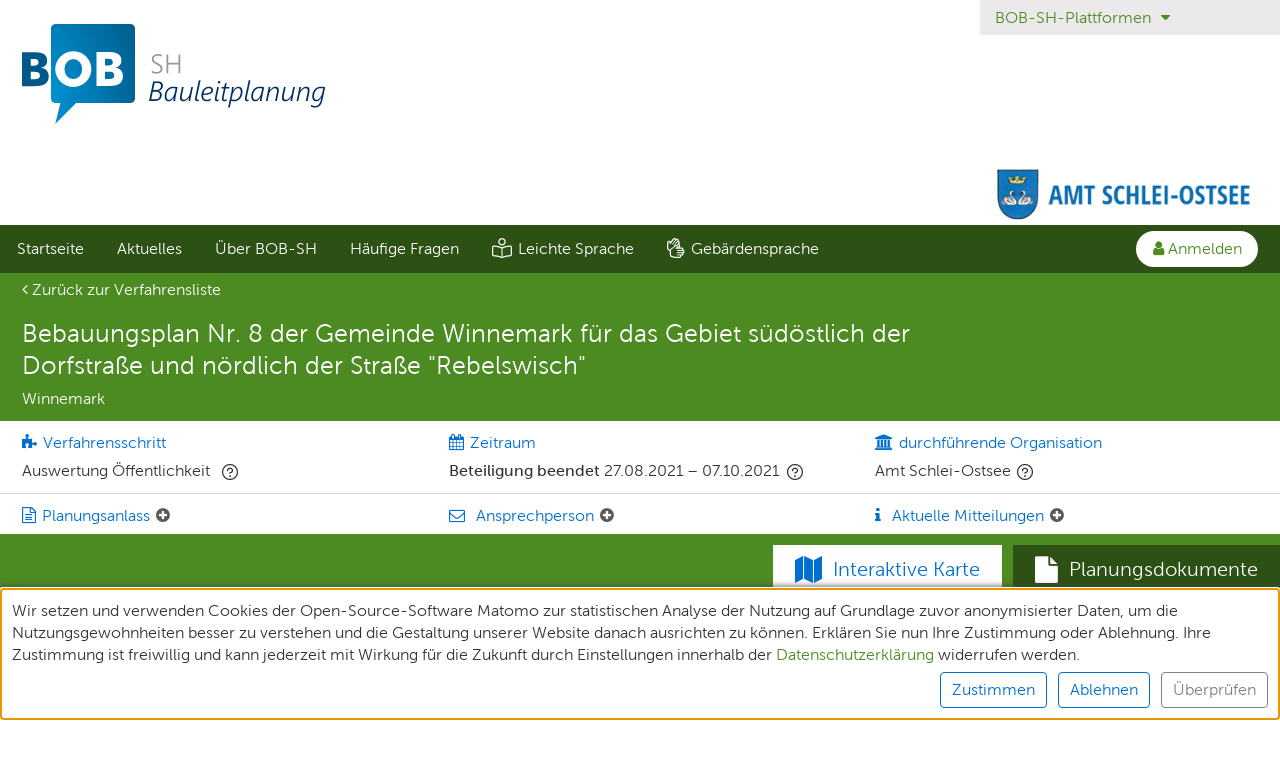

--- FILE ---
content_type: text/html; charset=UTF-8
request_url: https://bob-sh.de/verfahren/b8-winnemark/public/detail
body_size: 18432
content:

    
    


<!DOCTYPE html>
<html lang="de" class="nojs">
    <head>
        <meta http-equiv="X-UA-Compatible" content="IE=edge">
        <meta charset="utf-8">
                    <link rel="shortcut icon" href="/favicon.ico">
                <meta name="keywords" content="">
        <meta name="author" content="DEMOS">
        <meta name="viewport" content="width=device-width,minimum-scale=1.0">
        <meta name="apple-touch-fullscreen" content="yes">

                            <link rel="stylesheet" href="/js/bundles/../../css/style.e1bdd3.css" >
<link rel="stylesheet" href="/js/bundles/../../css/style.a9d849.css" >
<link rel="stylesheet" href="/js/bundles/../../css/style.1b2e30.css" >
        
                    <title>Verfahren | Bebauungsplan Nr. 8 der Gemeinde Winnemark für das Gebiet südöstlich der Dorfstraße und nördlich der Straße &quot;Rebelswisch&quot; | BOB-SH Bauleitplanung</title>
        
        <script nonce="wKHFpfGiMg/chzaH9UxUUg==">
    document.querySelector('html').classList.remove('nojs')
    document.querySelector('html').classList.add('js')
</script>
    </head>

    <body class="oeb ">
        <div
    id="iebanner"
    data-nosnippet
    class="hidden">
    <div class="u-ph u-pt-0_5 relative flow-root">
        <h3 class="color-status-failed-text font-size-medium weight--bold u-mb-0_25">
            <i class="fa fa-exclamation-circle fa-lg" aria-hidden="true"></i>
            Dieser Browser wird nicht mehr unterstützt.
        </h3>
        <p class="font-size-small">
            Wenn Sie den Browser Internet Explorer nutzen, stehen Ihnen nicht alle Funktionen dieser Seite zur Verfügung.<br>
            Um den vollen Funktionsumfang nutzen zu können, benutzen Sie einen aktuellen Browser (z.B. Firefox oder Edge).
        </p>
    </div>
</div>
<script nonce="wKHFpfGiMg/chzaH9UxUUg==">
    function isIE () {
        var ua = window.navigator.userAgent
        var isIE = false

        if (ua) {
            var trident = ua.match(/trident/i)
            isIE = trident !== null
        }

        return isIE
    }

    var isInternetExplorer = isIE()

    if (isInternetExplorer === true) {
        var el = document.getElementById('iebanner')
        el.setAttribute('class', 'o-page__padded bg-color-message-severe color-message-severe-text')
    }
</script>

                <div id="app" class="o-page__wrapper">

                                            <nav class="c-jumpnav" aria-labelledby="jumpToLabel" tabindex="-1" role="navigation">
                    <span class="sr-only" id="jumpToLabel" aria-hidden="true">Sprungmenü</span>
                    <ul class="u-m-0 u-p-0">
                        <li>
                            <a href="#jumpNavigation">Direkt zur Hauptnavigation springen</a>
                        </li>
                        <li>
                            <a href="#jumpContent">Direkt zum Inhalt springen</a>
                        </li>
                                                </ul>
                </nav>
            
                                                            


<header class="c-header" aria-label="Kopfbereich der Seite" role="banner"><div class="c-header__switcher"><div class="c-header__switcher-inner"><div class="c-actionmenu c-header__switcher-menu" data-actionmenu><button
                            class="c-actionmenu__trigger c-actionmenu__trigger--padded btn--blank"
                            data-cy="baseHeader:projectSwitcher"
                            type="button"
                            aria-haspopup="true"
                            aria-expanded="false"
                            aria-label="BOB-SH-Plattformen"
                        >
                            BOB-SH-Plattformen <i class="fa fa-caret-down u-ml-0_25"></i></button><div class="c-actionmenu__menu" role="menu"><a
                                        href="https://bimschg.bob-sh.de"
                                        data-actionmenu-menuitem
                                        :data-cy="`baseHeader:platformSwitcher:1`"
                                        class="c-actionmenu__menuitem whitespace-normal"
                                        aria-label="BImSchG-Genehmigungsverfahren"
                                        role="menuitem">BImSchG-Genehmigungsverfahren</a><a
                                        href="https://www.bolapla-sh.de"
                                        data-actionmenu-menuitem
                                        :data-cy="`baseHeader:platformSwitcher:2`"
                                        class="c-actionmenu__menuitem whitespace-normal"
                                        aria-label="Landesplanung"
                                        role="menuitem">Landesplanung</a><a
                                        href="https://www.bob-sh.de"
                                        data-actionmenu-menuitem
                                        :data-cy="`baseHeader:platformSwitcher:3`"
                                        class="c-actionmenu__menuitem whitespace-normal"
                                        aria-label="Bauleitplanung"
                                        role="menuitem">Bauleitplanung</a><a
                                        href="https://planfeststellung.bob-sh.de"
                                        data-actionmenu-menuitem
                                        :data-cy="`baseHeader:platformSwitcher:4`"
                                        class="c-actionmenu__menuitem whitespace-normal"
                                        aria-label="Planfeststellungsverfahren"
                                        role="menuitem">Planfeststellungsverfahren</a></div></div></div></div><section class="o-page__header"><a
                href="/"
                title="Startseite"
                aria-hidden="true"
                tabindex="-1"><img
        class="c-header__logo-left"
        src="/img/logo-bobsh-bauleitplanung.svg"
        alt="Logo der Beteiligungs-Plattform BOB"
    ></a><div class="c-header__right"><img
            class="c-header__logo-right show-desk-up-i"
            src="/file/626d3cb046158fa5e05e33e70e071315"
            alt="Logo des Verfahrensträgers"></div></section></header><nav class="o-page__nav" aria-label="Hauptmenü" role="navigation"><ul id="jumpNavigation" class="c-nav relative" role="menubar"><input id="responsive-menu-helper-checkbox" class="c-nav__menu-helper-checkbox" type="checkbox" hidden /><label class="c-nav__menu-trigger" for="responsive-menu-helper-checkbox"><button
                        class="btn btn--blank font-size-medium"
                        data-responsive-menu-helper=""
                        aria-haspopup="true"
                        aria-expanded="false"><i class="fa fa-bars" aria-hidden="true"></i> Menü
                    </button></label><ul class="c-nav__menu"><li class="c-nav__item" role="menuitem"><a
                                    href="/"
                                                                    >
                                    Startseite
                                </a></li><li class="c-nav__item" role="menuitem"><a
                                href="/news"
                                                            >
                                Aktuelles
                            </a></li><li class="c-nav__item" role="menuitem"><a
                                href="/informationen"
                                                            >
                                Über BOB-SH
                            </a></li><li class="c-nav__item" role="menuitem"><a
                                href="/faq"
                                                            >
                                Häufige Fragen
                            </a></li><li class="c-nav__item" role="menuitem"><a
            href="/leichte-sprache"
            class="space-x-1"
            data-cy="headerNav:languageSimple"
            ><svg class="inline align-sub" width="20" height="20" xmlns="http://www.w3.org/2000/svg"><path d="M17.9652 7.50078c-.0273 0-.0543.00078-.0804.00195-1.9453.11094-5.4887.50782-7.8844 1.85821-2.39571-1.35039-5.93946-1.74727-7.88438-1.85821-.02618-.00156-.05313-.00195-.08047-.00195C1.23867 7.50039 0 8.06094 0 9.46172v6.95508c0 1.0426.830078 1.9023 1.88828 1.9578 1.34414.0707 4.70938.3547 6.91406 1.4637.18282.0926.37735.1367.57266.15v.0105h.08867c.00352 0 .00703.0012.01016.0012h1.05237c.0035 0 .007-.0012.0101-.0012h.0887v-.0105c.1953-.0133.3898-.0578.5727-.15 2.2046-1.109 5.5699-1.3926 6.914-1.4637C19.1699 18.3191 20 17.459 20 16.4168V9.46172c0-1.40078-1.2387-1.96094-2.0348-1.96094ZM9.375 18.7246c-.00352-.0016-.00703-.0008-.01094-.0027-2.32773-1.1707-5.64179-1.502-7.41015-1.5953-.39453-.0207-.70391-.3325-.70391-.7098V9.46172c0-.23633.06914-.39063.23164-.51563.17461-.13437.40899-.1957.5625-.1957 1.4457.08242 5.04961.41328 7.33086 1.69371v8.2805Zm9.375-2.3078c0 .3773-.3094.6891-.7043.7098-1.7684.0929-5.0824.4242-7.4125 1.5964-.0027.0016-.0055.0008-.0086.002v-8.2809c2.2809-1.28082 5.8852-1.61129 7.3246-1.69332l.0153-.00039c.0078 0 .7847.01914.7847.71133v6.95508h.0008ZM10 7.49961c2.0711 0 3.75-1.67891 3.75-3.74961C13.75 1.6793 12.0711 0 10 0 7.92891 0 6.25 1.67891 6.25 3.74961c0 2.0707 1.67891 3.75 3.75 3.75ZM10 1.25c1.3785 0 2.5 1.12148 2.5 2.5s-1.1215 2.5-2.5 2.5c-1.37852 0-2.5-1.12148-2.5-2.5s1.12148-2.5 2.5-2.5Z"/></svg><span>Leichte Sprache</span></a></li><li class="c-nav__item" role="menuitem"><a
            href="/gebaerdensprache"
            class="space-x-1"
            data-cy="headerNav:signLanguage"
            ><svg class="inline align-sub" width="18" height="20" fill="none" xmlns="http://www.w3.org/2000/svg"><path d="M.00111961 9.97621.175613 4.57934c.061327-1.89465 2.543057-2.61 3.568757-.97504L5.92871.756992C6.29774.275937 6.85567.00003907 7.45942 0c.62227-.00003906 1.17544.297852 1.52372.750234C10.3891.0905468 11.9818 1.28871 11.6951 2.8709c1.1768.50969 1.525 1.99832.7564 3.00015l-.1881.2452c1.0052.57625 1.2933 1.93598.5678 2.88176l-.3289.42863h2.0672c1.2784 0 2.1868 1.22066 1.8724 2.43546.6073.3115 1.0435.9464 1.0577 1.7012.0145.7678-.4167 1.4254-1.0371 1.7557.3369 1.2675-.6367 2.4558-1.8878 2.4558h-.283C14.4589 18.9457 13.557 20 12.3772 20H8.63146c-.44161 0-.88348-.0521-1.31329-.1547l-2.80665-.6703c-.95969-.2291-1.64164-1.0952-1.64164-2.0933v-3.72L.817295 11.7395c-.533127-.4214-.8382453-1.0806-.81617539-1.76329ZM13.0611 18.0649c.0035-.1864-.0678-.3637-.201-.4993-.135-.1377-.3135-.2135-.5025-.2135h-2.1727c-.0828 0-.1623-.0329-.22093-.0915-.05861-.0586-.09153-.1381-.09153-.221v-.2023c0-.0828.03292-.1623.09153-.2209.05863-.0586.13813-.0916.22093-.0916h4.3899c.9149 0 .9389-1.3978.0196-1.3978h-4.4095c-.0828 0-.1623-.033-.22093-.0916-.05861-.0586-.09153-.1381-.09153-.2209v-.2024c0-.0828.03292-.1623.09153-.2209.05863-.0586.13813-.0916.22093-.0916h5.3615c.915 0 .9388-1.3978.0196-1.3978h-5.3811c-.0828 0-.1623-.0329-.22093-.0915-.05861-.0586-.09153-.1381-.09153-.221v-.2023c0-.0829.03292-.1624.09153-.221.05863-.0586.13813-.0915.22093-.0915h4.3649c.9152 0 .9388-1.3979.0197-1.3979H8.6904c-.30019 0-.42808-.3849-.18558-.5639L9.589 9.31242c.7475-.55172-.07965-1.66578-.80106-1.13312l-4.30255 3.176c-.22887.1689-.36551.4418-.36551.7301v4.9962c0 .4208.28047.7817.682.8776l2.80664.6703c.3351.08.67842.1204 1.02294.1205h3.74584c.3699 0 .6767-.3073.6838-.6851ZM10.7507 7.39051l-.296.38586c.452.60222.4165 1.43117-.0408 1.99203h.2508l1.1747-1.53125c.5686-.74102-.5251-1.58133-1.0887-.84664ZM3.95015 10.6234l4.30252-3.17598c.45445-.33539 1.04848-.39562 1.55313-.18125l1.6541-2.15605c.5628-.73367-.4949-1.62075-1.0646-.87809L7.68622 7.76332c-.02521.03287-.0567.0604-.09264.08098-.03595.02058-.07563.0338-.11674.0389-.04109.00515-.08281.00207-.1227-.00908-.03989-.01115-.07716-.03013-.10964-.05584l-.15723-.1243c-.0644-.05091-.10619-.12512-.11633-.20659-.01014-.08147.01219-.16365.06215-.2288L10.327 2.965c.5629-.73391-.49503-1.62062-1.06452-.87816L5.95645 6.39625c-.02521.03287-.0567.0604-.09264.08098-.03595.02058-.07563.0338-.11674.0389-.0411.00515-.08281.00207-.1227-.00908-.03989-.01115-.07717-.03013-.10964-.05584l-.15723-.1243c-.0644-.05091-.10619-.12512-.11633-.20659-.01014-.08147.01219-.16365.06215-.2288l2.68169-3.49558c.56235-.73313-.49383-1.622073-1.06449-.87817L3.30851 6.22605c-.04028.05249-.09617.09083-.15963.10952-.06346.01869-.13122.01677-.19351-.0055-.0623-.02228-.11592-.06374-.15315-.11843-.03723-.05469-.05614-.11977-.05402-.1859l.04398-1.35988c.03063-.94574-1.33785-.95274-1.36719-.04617l-.17453 5.39691c-.00934.2881.11848.5655.34191.7422l1.62399 1.2835c.01332-.5602.28547-1.088.73379-1.4189Z" fill="#fff"/></svg><span>Gebärdensprache</span></a></li></ul><div class="c-nav__flyout c-flyout float-right text-right" data-actionmenu><a
                    class="c-flyout__trigger"
                    href="https://serviceportal.schleswig-holstein.de/Verwaltungsportal/Service/Entry/BOB-SH"
                    aria-haspopup="true"
                    aria-label="Anmelden. Die Anmeldung erfolgt über den Schleswig-Holstein-Service. Für Institutionen erforderlich, für Bürgerinnen und Bürger optional."
                    data-cy="headerNav:login"
                    data-touch-flyout="loginLink"
                    id="loginLink"><span class="c-flyout__trigger-inner"><i class="fa fa-user" aria-hidden="true"></i>
                            Anmelden
                        </span></a><span class="c-flyout__content text-left" role="menu" id="explanationLoginGateway"><p class="u-ph-0_5 u-pv-0_25 u-mb-0">
                            Die Anmeldung erfolgt über den Schleswig-Holstein-Service. Für Institutionen erforderlich, für Bürgerinnen und Bürger optional.
                        </p><a
                            class="c-flyout__item u-pl-0_5"
                            href="/anmeldung"
                            data-actionmenu-menuitem
                            aria-label="Weitere Infos... Die Anmeldung erfolgt über den Schleswig-Holstein-Service. Für Institutionen erforderlich, für Bürgerinnen und Bürger optional.">
                            Weitere Infos...
                        </a></span></div><div id="currentPageDescription" class="sr-only">
                    Aktuelle Seite
                </div></ul></nav>                
                <main id="jumpContent" class="o-page__main layout--flush" role="main">

                                            <section class="layout__item " >

                                                        <noscript>
    </noscript>

                            

                    <header class="c-pageheader o-page__padded flow-root "><div class="width-map-toolbar block layout__item u-1-of-1-lap-down show-desk-up-ib-empty u-mv-0_25 u-pl-0_5-palm u-pr-0_5-palm"><a
                            class="c-pageheader__link"
                            data-cy="pageHeader:backTo"
                            href="/"><i class="fa fa-angle-left" aria-hidden="true"></i> Zurück zur Verfahrensliste
                        </a></div><div class="u-mv-0_5 width-map-canvas layout__item u-1-of-1-lap-down u-pr u-pl-lap-up u-pl-0_5-palm u-pr-0_5-palm"><h1 class="c-pageheader__title o-hellip block" aria-label="Verfahren Bebauungsplan Nr. 8 der Gemeinde Winnemark für das Gebiet südöstlich der Dorfstraße und nördlich der Straße &quot;Rebelswisch&quot;"                >
                    Bebauungsplan Nr. 8 der Gemeinde Winnemark für das Gebiet südöstlich der Dorfstraße und nördlich der Straße "Rebelswisch"
                </h1><div class="c-pageheader__subtitle">
                        Winnemark
                    </div></div></header>    
            <dp-public-detail
            :is-map-enabled="true"
            user-id="73830656-3e48-11e4-a6a8-005056ae0004"
            procedure-id="af80c1c2-ff34-11eb-8f76-00505697774f"
            inline-template>
        <div>

                            <section class="c-infolist o-page__padded bg-color--white" role="region" aria-label="Informationen zum Verfahren">

                <div class="border--bottom"><!--
                                                             --><div class="c-infolist__item c-infolist__item--bordered layout__item u-1-of-3 u-1-of-1-lap-down relative">
                            <h3 class="c-infolist__title font-size-medium u-mb-0 block">
                                <i class="fa fa-puzzle-piece u-mr-0_25" aria-hidden="true"></i>Verfahrensschritt
                            </h3>

                                                                                                        Auswertung Öffentlichkeit

<dp-contextual-help
    class="u-nojs-hide c-infolist__help u-ml-0_25"
    :text="'Mit&#x20;der&#x20;&lt;b&gt;Auswertung&lt;&#x2F;b&gt;&#x20;ist&#x20;die&#x20;Planung&#x20;abgeschlossen.&#x20;Die&#x20;Abgabe&#x20;von&#x20;Stellungnahmen&#x20;ist&#x20;noch&#x20;in&#x20;Ausnahmef&#x00E4;llen&#x20;m&#x00F6;glich.'"
    >
</dp-contextual-help>
<noscript>
    <span
        tabindex="0"
        class="o-tooltip fa fa-question-circle c-infolist__help u-ml-0_25"
        aria-label="Kontexthilfe"
        aria-describedby="contextualHelp818200858">
        <span
            class="o-tooltip__content"
            aria-hidden="true"
            id="contextualHelp818200858"
            role="tooltip">Mit der <b>Auswertung</b> ist die Planung abgeschlossen. Die Abgabe von Stellungnahmen ist noch in Ausnahmefällen möglich.</span>
    </span>
</noscript>

                                                                                        </div><!--
                    
                                     --><div
                        class="c-infolist__item c-infolist__item--bordered layout__item u-1-of-3 u-1-of-1-lap-down relative"
                        aria-describedby="helpPublicDetailTimelimit"
                    >
                        <h3 class="c-infolist__title font-size-medium u-mb-0 block">
                            <i class="fa fa-calendar u-mr-0_25" aria-hidden="true"></i>Zeitraum
                        </h3>
                        <span id="helpPublicDetailTimelimit">
                            
                                        
                    <span><strong>Beteiligung beendet</strong>&nbsp;</span>
    
                <time datetime="2021-08-27T02:00:00+02:00">27.08.2021</time>
        –
        <time datetime="2021-10-07T23:59:59+02:00">07.10.2021</time>
                                

<dp-contextual-help
    class="u-nojs-hide c-infolist__help u-ml-0_25"
    :text="'Zeitraum&#x20;f&#x00FC;r&#x20;die&#x20;Abgabe&#x20;von&#x20;Stellungnahmen.&#x20;Stellungnahmen&#x20;mit&#x20;wichtigem&#x20;Belang&#x20;k&#x00F6;nnen&#x20;auch&#x20;nach&#x20;Fristende&#x20;direkt&#x20;an&#x20;die&#x20;Ansprechperson&#x20;der&#x20;Verwaltung&#x20;eingereicht&#x20;werden.'"
    >
</dp-contextual-help>
<noscript>
    <span
        tabindex="0"
        class="o-tooltip fa fa-question-circle c-infolist__help u-ml-0_25"
        aria-label="Kontexthilfe"
        aria-describedby="contextualHelp1309873346">
        <span
            class="o-tooltip__content"
            aria-hidden="true"
            id="contextualHelp1309873346"
            role="tooltip">Zeitraum für die Abgabe von Stellungnahmen. Stellungnahmen mit wichtigem Belang können auch nach Fristende direkt an die Ansprechperson der Verwaltung eingereicht werden.</span>
    </span>
</noscript>

                        </span>
                    </div><!--

                                        
                                                             --><div
                            class="c-infolist__item layout__item u-1-of-3 u-1-of-1-lap-down relative"
                            aria-describedby="helpPublicDetailAdministration">
                            <h3 class="c-infolist__title font-size-medium u-mb-0 block">
                                <i class="fa fa-university u-mr-0_25" aria-hidden="true"></i>durchführende Organisation
                            </h3>
                            Amt Schlei-Ostsee
                            <span id="helpPublicDetailAdministration">
                                

<dp-contextual-help
    class="u-nojs-hide c-infolist__help"
    :text="'Bauleitpl&#x00E4;ne&#x20;werden&#x20;von&#x20;der&#x20;Kommune&#x20;&#x28;Stadt&#x20;bzw.&#x20;der&#x20;Gemeinde&#x29;&#x20;aufgestellt.'"
    >
</dp-contextual-help>
<noscript>
    <span
        tabindex="0"
        class="o-tooltip fa fa-question-circle c-infolist__help"
        aria-label="Kontexthilfe"
        aria-describedby="contextualHelp381715100">
        <span
            class="o-tooltip__content"
            aria-hidden="true"
            id="contextualHelp381715100"
            role="tooltip">Bauleitpläne werden von der Kommune (Stadt bzw. der Gemeinde) aufgestellt.</span>
    </span>
</noscript>

                            </span>
                        </div>
                                    </div><!--

                                                 --><div class="o-toggle o-toggle--not-animated layout__item u-1-of-3-lap-up u-1-of-1-palm u-pr-palm u-pr-0_5-lap-up">
                        <h3 class="c-infolist__title font-size-medium u-mb-0 block">
                            <i class="fa fa-file-text-o u-mr-0_25" aria-hidden="true"></i>Planungsanlass<button
                                type="button"
                                class="c-infolist__toggle o-toggle__trigger u-ml-0_25 js__toggleAnything"
                                data-cy="publicDetail:informationShort"
                                data-toggle="#metaDescription"
                                data-toggle-container=".c-infolist"
                                aria-controls="infolistContentMetaDescription"
                                aria-expanded="false"
                                aria-label="Planungsanlass: Element ein-/ausklappen"
                            >
                                <i class="o-toggle__icon" aria-hidden="true"></i>
                            </button>
                        </h3>
                        <div
                            class="c-infolist__content c-styled-html o-toggle__target break-words u-pb-0_5"
                            data-toggle-id="metaDescription"
                            id="infolistContentMetaDescription">
                            <p>Mit der Aufstellung des Bebauungsplanes Nr. 8 sollen die planungsrechtlichen Voraussetzungen zur Realisierung von Wohnbauflächen geschaffen werden. In der Gemeinde Winnemark besteht weiterhin ein Bedarf an Wohnungen. Um kontinuierlich die weitere Nachfrage bedienen zu können, möchte die Gemeinde weitere Wohnbauflächen entwickeln. Die letzten Baugrundstücke im Bereich des nördlich gelegenen Bebauungsplanes Nr. 7 sind schon vollständig bebaut.</p>
                        </div>
                    </div><!--
                
                                
                                                 --><div class="o-toggle o-toggle--not-animated layout__item u-1-of-3-lap-up u-1-of-1-palm u-pr-palm u-pr-0_5-lap-up">
                        <h3 class="c-infolist__title font-size-medium u-mb-0 block">
                            <i class="fa fa-envelope-o u-mr-0_5" aria-hidden="true"></i>Ansprechperson<button
                                type="button"
                                class="c-infolist__toggle o-toggle__trigger u-ml-0_25 js__toggleAnything"
                                data-cy="publicDetail:contactPerson"
                                data-toggle="#contactPerson"
                                data-toggle-container=".c-infolist"
                                aria-controls="infolistContentContactPerson"
                                aria-expanded="false"
                                aria-label="Ansprechperson: Element ein-/ausklappen"
                            >
                                <i class="o-toggle__icon" aria-hidden="true"></i>
                            </button>
                        </h3>
                        <div
                            class="c-infolist__content c-styled-html o-toggle__target break-words u-pb-0_5"
                            data-toggle-id="contactPerson"
                            id="infolistContentContactPerson">
                            <p>Amt Schlei Ostsee<br>Abteilung Bauen und Umwelt<br>Nicola Busse<br>nicola.busse@amt-schlei-ostsee.de</p>
                        </div>
                    </div><!--
                
                                                 --><div class="o-toggle o-toggle--not-animated layout__item u-1-of-3-lap-up u-1-of-1-palm u-pr-palm u-pr-0_5-lap-up">
                        <h3 class="c-infolist__title font-size-medium u-mb-0 block">
                            <i class="fa fa-info u-mr-0_5" aria-hidden="true"></i>
                            <span class="show-desk-up-i">Aktuelle Mitteilungen</span>
                            <span class="hide-desk-up-i" aria-hidden="true">Aktuelles</span>
                            <button
                                type="button"
                                class="c-infolist__toggle o-toggle__trigger u-ml-0_25 js__toggleAnything"
                                data-cy="publicDetail:newsNotes"
                                data-toggle="#news"
                                data-toggle-container=".c-infolist"
                                aria-controls="infolistContentNews"
                                aria-expanded="false"
                                aria-label="Aktuelle Mitteilungen: Element ein-/ausklappen"
                            >
                                <i class="o-toggle__icon" aria-hidden="true"></i>
                            </button>
                        </h3>
                        <div
                            class="c-infolist__content o-toggle__target break-words u-pb-0_5"
                            data-toggle-id="news"
                            id="infolistContentNews">
                                                    </div>
                    </div>
                
            </section>
        
                                        <nav
                    class="o-page__padded c-tabs"
                    aria-label="Inhalte in Tabs">
                    <ul
                            class="c-tabs__titles u-m-0 u-pt-0_5 text-right c-tabs__titles--2"
                            role="tablist"><li
                                    role="presentation"
                                    class="c-tabs__title u-nojs-hide--inline-block"
                                    :class="{ 'is-active-tab' : activeTab === '#procedureDetailsMap'}"><a
                                        class="c-tabs__title-button"
                                        data-cy="publicDetail:procedureDetailsMapTab"
                                        href="#procedureDetailsMap"
                                        id="procedureDetailsMapTab"
                                        @click.prevent="toggleTabs('#procedureDetailsMap')"
                                        role="tab"
                                        aria-label="Interaktive Karte"
                                        :aria-selected="Boolean(activeTab === '#procedureDetailsMap')"><i class="fa fa-lg fa-map u-mr-0_5-desk-up u-m-0_5-palm u-mr-0_25-lap" aria-hidden="true"></i><span class="show-lap-up-i">Interaktive Karte</span></a></li><li
                                    role="presentation"
                                    class="c-tabs__title u-ml-0_5 "
                                    :class="{ 'is-active-tab' : activeTab === '#procedureDetailsDocumentlist'}"><a
                                        class="c-tabs__title-button"
                                        data-cy="publicDetail:procedureDetailsDocumentlistTab"
                                        href="#procedureDetailsDocumentlist"
                                        id="procedureDetailsDocumentlistTab"
                                        @click.prevent="toggleTabs('#procedureDetailsDocumentlist')"
                                        role="tab"
                                        aria-label="Planungsdokumente"
                                        :aria-selected="Boolean(activeTab === '#procedureDetailsDocumentlist')"><i class="fa fa-lg fa-file u-mr-0_5-desk-up u-m-0_5-palm u-mr-0_25-lap" aria-hidden="true"></i><span class="show-lap-up-i">Planungsdokumente</span></a></li></ul>                </nav>
            
                        <div class="o-page__padded">

                                                <section
                    class="c-map c-tabs__panel u-nojs-hide--block flow-root bg-color--white"
                    :class="{ 'is-active-tab' : activeTab === '#procedureDetailsMap'}"
                    id="procedureDetailsMap"
                    :hidden="Boolean(activeTab !== '#procedureDetailsMap')"
                    role="tabpanel"
                    @keydown="checkKeyEvent"
                    aria-labelledby="procedureDetailsMapTab">

                                                <div class="c-map__toolbar">
    <div class="c-map__toolbar-content u-mb-0_5-palm">

        
            <div
    class="c-actionbox c-actionbox--bare u-p-0_5 is-visible-actionbox-toggle  u-mb"
    data-statement-state-started=""
    data-icon-in-button="">
    
            
        <p class="c-actionbox__hint">

                        
                                
                                        
                                                    Sie können an dieser Stelle Einsicht in die Karte des Verfahrens nehmen.
                        
                    
                
            
        </p>

    </div>

        
                                                    
                                                
                
                            <ul class="c-map__group ">

                                
                                                    <li class="mt-2">
                        <a
                            class="c-map__tool o-link--default"
                            target="_blank"
                            rel="noopener"
                            href="/file/b8-winnemark/51684378-0000-11ec-8f76-00505697774f"
                            title="Planzeichnung herunterladen (pdf 0.32 MB)">
                            <i class="fa fa-download" aria-hidden="true"></i>
                            Planzeichnung herunterladen
                        </a>
                    </li>
                
            </ul>
            
            <div class="layer-controls">

                                <dp-unfold-toolbar-control drag-target=".c-map__toolbar"></dp-unfold-toolbar-control>

                <div class="c-map__group bg-color--white">

                                        <dp-public-layer-list-wrapper
                        ref="layerList"
                        :layer-groups-alternate-visibility="Boolean()"
                        @layer-list:unfolded="foldOpenToolbarItems(['layerLegend', 'mapTools', 'customLayer'])">
                    </dp-public-layer-list-wrapper>

                                        <dp-layer-legend
                        ref="layerLegend"
                        v-show="Boolean(1)"
                        :layers-with-legend-files="JSON.parse('\u005B\u005D')"
                        :plan-pdf="JSON.parse('\u007B\u0022pdf\u0022\u003A\u0022Planzeichenerkl\\u00e4rung\u0020B\u002DPlan\u00208\u0020Winnemark.pdf\u003Af0492f72\u002Dfff1\u002D11eb\u002D8f76\u002D00505697774f\u003A19360\u003Aapplication\\\/pdf\u0022,\u0022hash\u0022\u003A\u0022f0492f72\u002Dfff1\u002D11eb\u002D8f76\u002D00505697774f\u0022,\u0022mimeType\u0022\u003A\u0022pdf\u0022,\u0022size\u0022\u003A\u00220.02\u0020MB\u0022\u007D')"
                        procedure-id="af80c1c2-ff34-11eb-8f76-00505697774f"
                        @layer-legend:unfolded="foldOpenToolbarItems(['layerList', 'mapTools', 'customLayer'])">
                    </dp-layer-legend>

                                        <dp-map-tools
                        ref="mapTools"
                        @map-tools:unfolded="foldOpenToolbarItems(['layerList', 'layerLegend', 'customLayer'])">
                    </dp-map-tools>

                                        <dp-custom-layer
                        ref="customLayer"
                        :init-available-projections="JSON.parse('\u005B\u007B\u0022label\u0022\u003A\u0022EPSG\u003A25832\u0022,\u0022value\u0022\u003A\u0022\u002Bproj\u003Dutm\u0020\u002Bzone\u003D32\u0020\u002Bellps\u003DGRS80\u0020\u002Bunits\u003Dm\u0020\u002Bno_defs\u0022\u007D,\u007B\u0022label\u0022\u003A\u0022EPSG\u003A3857\u0022,\u0022value\u0022\u003A\u0022\u002Bproj\u003Dmerc\u0020\u002Ba\u003D6378137\u0020\u002Bb\u003D6378137\u0020\u002Blat_ts\u003D0.0\u0020\u002Blon_0\u003D0.0\u0020\u002Bx_0\u003D0.0\u0020\u002By_0\u003D0\u0020\u002Bk\u003D1.0\u0020\u002Bunits\u003Dm\u0020\u002Bnadgrids\u003D\u0040null\u0020\u002Bwktext\u0020\u0020\u002Bno_defs\u0022\u007D,\u007B\u0022label\u0022\u003A\u0022EPSG\u003A25833\u0022,\u0022value\u0022\u003A\u0022\u002Bproj\u003Dutm\u0020\u002Bzone\u003D33\u0020\u002Bellps\u003DGRS80\u0020\u002Bunits\u003Dm\u0020\u002Bno_defs\u0022\u007D\u005D')"
                        @custom-layer:unfolded="foldOpenToolbarItems(['layerList', 'layerLegend', 'mapTools'])">
                    </dp-custom-layer>

                </div>
            </div>

        
    </div>
</div>

<div id="dp-map" class="c-map__canvas is-queryarea" role="region" aria-label="Interaktive Karte. Um die Karte zu benutzen, ist eine Maus oder ein äquivalentes Eingabegerät erforderlich." aria-describedby="mapHintContent">
    <dp-map
        :available-projections="JSON.parse('\u005B\u007B\u0022label\u0022\u003A\u0022EPSG\u003A25832\u0022,\u0022value\u0022\u003A\u0022\u002Bproj\u003Dutm\u0020\u002Bzone\u003D32\u0020\u002Bellps\u003DGRS80\u0020\u002Bunits\u003Dm\u0020\u002Bno_defs\u0022\u007D,\u007B\u0022label\u0022\u003A\u0022EPSG\u003A3857\u0022,\u0022value\u0022\u003A\u0022\u002Bproj\u003Dmerc\u0020\u002Ba\u003D6378137\u0020\u002Bb\u003D6378137\u0020\u002Blat_ts\u003D0.0\u0020\u002Blon_0\u003D0.0\u0020\u002Bx_0\u003D0.0\u0020\u002By_0\u003D0\u0020\u002Bk\u003D1.0\u0020\u002Bunits\u003Dm\u0020\u002Bnadgrids\u003D\u0040null\u0020\u002Bwktext\u0020\u0020\u002Bno_defs\u0022\u007D,\u007B\u0022label\u0022\u003A\u0022EPSG\u003A25833\u0022,\u0022value\u0022\u003A\u0022\u002Bproj\u003Dutm\u0020\u002Bzone\u003D33\u0020\u002Bellps\u003DGRS80\u0020\u002Bunits\u003Dm\u0020\u002Bno_defs\u0022\u007D\u005D')"
        procedure-id="af80c1c2-ff34-11eb-8f76-00505697774f"
        :procedure-settings="JSON.parse('\u007B\u0022ident\u0022\u003A\u0022af80cad5\u002Dff34\u002D11eb\u002D8f76\u002D00505697774f\u0022,\u0022id\u0022\u003A\u0022af80cad5\u002Dff34\u002D11eb\u002D8f76\u002D00505697774f\u0022,\u0022pId\u0022\u003A\u0022af80c1c2\u002Dff34\u002D11eb\u002D8f76\u002D00505697774f\u0022,\u0022mapExtent\u0022\u003A\u00221103957.5116599,7287106.5597839,1105084.2339133,7287701.2809734\u0022,\u0022startScale\u0022\u003A\u0022\u0022,\u0022availableScale\u0022\u003A\u0022\u0022,\u0022boundingBox\u0022\u003A\u00221102653.2690514,7286517.2811054,1106878.4775018,7288747.4855658\u0022,\u0022informationUrl\u0022\u003A\u0022\u0022,\u0022defaultLayer\u0022\u003A\u0022\u0022,\u0022territory\u0022\u003A\u007B\u0022type\u0022\u003A\u0022FeatureCollection\u0022,\u0022features\u0022\u003A\u005B\u005D\u007D,\u0022coordinate\u0022\u003A\u00221104571.2728874001,7287394.689110186\u0022,\u0022planEnable\u0022\u003Afalse,\u0022allowAnonymousStatements\u0022\u003Atrue,\u0022planText\u0022\u003A\u002217.08.2121\u0022,\u0022planPDF\u0022\u003A\u0022Planzeichenerkl\\u00e4rung\u0020B\u002DPlan\u00208\u0020Winnemark.pdf\u003Af0492f72\u002Dfff1\u002D11eb\u002D8f76\u002D00505697774f\u003A19360\u003Aapplication\\\/pdf\u0022,\u0022planPara1PDF\u0022\u003A\u0022\u0022,\u0022planPara2PDF\u0022\u003A\u0022\u0022,\u0022planDrawText\u0022\u003A\u0022\u0022,\u0022planDrawPDF\u0022\u003A\u0022B\u002DPlan\u00208\u0020Winnemark\u0020Entwurf\u0020Plan\u002021\u002D07\u002D27.pdf\u003A51684378\u002D0000\u002D11ec\u002D8f76\u002D00505697774f\u003A333386\u003Aapplication\\\/pdf\u0022,\u0022emailTitle\u0022\u003A\u0022Einladung\u0020zur\u0020Beteiligung\u003A\u0020Bebauungsplan\u0020Nr.\u00208\u0020der\u0020Gemeinde\u0020Winnemark\u0020f\\u00fcr\u0020das\u0020Gebiet\u0020s\\u00fcd\\u00f6stlich\u0020der\u0020Dorfstra\\u00dfe\u0020und\u0020n\\u00f6rdlich\u0020der\u0020Stra\\u00dfe\u0020\\\u0022Rebelswisch\\\u0022\u0022,\u0022emailText\u0022\u003A\u0022\u003Cp\u003ESehr\u0020geehrte\u0020Damen\u0020und\u0020Herren,\u003C\\\/p\u003E\u003Cp\u003Eder\u0020von\u0020der\u0020Gemeindevertretung\u0020in\u0020der\u0020Sitzung\u0020am\u002017.06.2021\u0020gebilligte\u0020und\u0020zur\u0020Auslegung\u0020bestimmte\u0020Entwurf\u0020des\u0020o.a.\u0020Bebauungsplanes\u0020und\u0020die\u0020Begr\\u00fcndung\u0020liegen\u0020vom\u002006.09.2021\u0020bis\u0020einschlie\\u00dflich\u002007.10.2021\u0020in\u0020der\u0020Amtsverwaltung\u0020Schlei\u002DOstsee\u0020in\u002024340\u0020Eckernf\\u00f6rde,\u0020Holm\u002013,\u0020Zimmer\u0020221,\u0020w\\u00e4hrend\u0020der\u0020\\u00d6ffnungszeiten\u0020\u0028montags\u0020bis\u0020freitags\u002008.00\u0020Uhr\u0020bis\u002012.00\u0020Uhr\u0020sowie\u0020donnerstags\u0020zus\\u00e4tzlich\u0020von\u002014.00\u0020Uhr\u0020bis\u002018.00\u0020Uhr\u0029\u0020\\u00f6ffentlich\u0020aus.\u003C\\\/p\u003E\u003Cp\u003E\\u00dcber\u0020diese\u0020Auslegung\u0020werden\u0020Sie\u0020gem\\u00e4\\u00df\u0020\\u00a7\u00203\u0020Abs.\u00202\u0020S.\u00203\u0020BauGB\u0020hiermit\u0020benachrichtigt.\u0020Der\u0020Inhalt\u0020der\u0020Auslegungsbekanntmachung\u0020und\u0020die\u0020nach\u0020\\u00a7\u00203\u0020Abs.\u00202\u0020Satz\u00201\u0020BauGB\u0020auszulegenden\u0020Unterlagen\u0020stehen\u0020im\u0020Internet\u0020unter\u0020der\u0020Adresse\u0020https\u003A\\\/\\\/bob\u002Dsh.de\\\/app.php\\\/plan\\\/b8\u002Dwinnemark\u0020zur\u0020Einsichtnahme\u0020bereit\u0020und\u0020sind\u0020\\u00fcber\u0020den\u0020Digitalen\u0020Atlas\u0020Nord\u0020des\u0020Landes\u0020Schleswig\u002DHolstein\u0020zug\\u00e4nglich.\u003C\\\/p\u003E\u003Cp\u003EZugleich\u0020wird\u0020die\u0020Beteiligung\u0020der\u0020Beh\\u00f6rden\u0020und\u0020sonstigen\u0020Tr\\u00e4ger\u0020\\u00f6ffentlicher\u0020Belange\u0020\u0028T\\u00f6B\u0029\u0020nach\u0020\\u00a7\u00204\u0020Abs.\u00202\u0020BauGB,\u0020der\u0020Naturschutzverb\\u00e4nde\u0020und\u0020der\u0020Nachbargemeinden\u0020durchgef\\u00fchrt.\u0020Hiermit\u0020gebe\u0020ich\u0020Ihnen\u0020die\u0020M\\u00f6glichkeit\u0020zur\u0020Abgabe\u0020einer\u0020Stellungnahme\u0020bis\u0020sp\\u00e4testens\u0020zum\u002007.10.2021.\u0020Sollte\u0020bis\u0020zu\u0020diesem\u0020Zeitpunkt\u0020keine\u0020Stellungnahme\u0020Ihrerseits\u0020vorliegen,\u0020gehe\u0020ich\u0020davon\u0020aus,\u0020dass\u0020die\u0020Planungen\u0020Ihre\u0020Belange\u0020nicht\u0020ber\\u00fchren\u0020oder\u0020hinreichend\u0020ber\\u00fccksichtigt\u0020wurden.\u0020Bei\u0020dem\u0020Vorliegen\u0020eines\u0020wichtigen\u0020Grundes\u0020kann\u0020unter\u0020Angabe\u0020der\u0020ma\\u00dfgeblichen\u0020Gr\\u00fcnde\u0020eine\u0020angemessene\u0020Fristverl\\u00e4ngerung\u0020bei\u0020mir\u0020beantragt\u0020werden\u003B\u0020geben\u0020Sie\u0020hierbei\u0020bitte\u0020den\u0020noch\u0020zu\u0020erwartenden\u0020zeitlichen\u0020Rahmen\u0020der\u0020notwendigen\u0020Fristverl\\u00e4ngerung\u0020an.\u003C\\\/p\u003E\u003Cp\u003EGem.\u0020\\u00a7\u00204\u0020a\u0020Abs.\u00204\u0020BauGB\u0020erfolgt\u0020die\u0020\\u00d6ffentlichkeits\u002D\u0020und\u0020Beh\\u00f6rdenbeteiligung\u0020erg\\u00e4nzend\u0020auf\u0020elektronischem\u0020Weg.\u0020Die\u0020Unterlagen\u0020stehen\u0020sp\\u00e4testens\u0020ab\u0020dem\u002006.09.2021\u0020auf\u0020der\u0020landesweiten\u0020Beteiligungsplattform\u0020\\u201eBauleitplanung\u002DOnline\u002DBeteiligung\\u201c\u0020\u0028BOB\u002DSH\u0029,\u0020unter\u0020https\u003A\\\/\\\/bob\u002Dsh.de\\\/app.php\\\/plan\\\/b8\u002Dwinnemark\u0020zur\u0020Verf\\u00fcgung.\u0020Dort\u0020k\\u00f6nnen\u0020auch\u0020direkt\u0020Stellungnahmen\u0020abgegeben\u0020werden.\u0020Soweit\u0020Beteiligungsunterlagen\u0020in\u0020Papierform\u0020ben\\u00f6tigt\u0020werden,\u0020k\\u00f6nnen\u0020diese\u0020unter\u0020den\u0020bekannten\u0020Kontaktdaten\u0020telefonisch,\u0020per\u0020E\u002DMail,\u0020per\u0020Fax\u0020oder\u0020schriftlich\u0020angefordert\u0020werden\u003B\u0020eine\u0020umgehende\u0020\\u00dcbersendung\u0020wird\u0020zugesichert.\u003C\\\/p\u003E\u003Cp\u003EIhre\u0020Stellungnahme\u0020nehme\u0020ich\u0020vorzugsweise\u0020\\u00fcber\u0020BOB\u002DSH\u0020oder\u0020digital\u0020per\u0020E\u002DMail\u0020an\u0020nicola.busse\u0040amt\u002Dschlei\u002Dostsee.de\u0020entgegen\u003B\u0020schriftliche\u0020Stellungnahmen\u0020richten\u0020Sie\u0020bitte\u0020an\u0020die\u0020bekannten\u0020Kontaktdaten.\u003C\\\/p\u003E\u003Cp\u003EEs\u0020wird\u0020darauf\u0020hingewiesen,\u0020dass\u0020von\u0020einer\u0020Umweltpr\\u00fcfung\u0020abgesehen\u0020wird,\u0020da\u0020es\u0020sich\u0020um\u0020einen\u0020Bebauungsplan\u0020handelt,\u0020der\u0020im\u0020Verfahren\u0020nach\u0020\\u00a7\u002013\u0020b\u0020BauGB\u0020aufgestellt\u0020wird.\u003C\\\/p\u003E\u003Cp\u003EF\\u00fcr\u0020R\\u00fcckfragen\u0020stehe\u0020ich\u0020Ihnen\u0020gerne\u0020zur\u0020Verf\\u00fcgung.\u003C\\\/p\u003E\u003Cp\u003EMit\u0020freundlichen\u0020Gr\\u00fc\\u00dfen\u003Cbr\u003EIm\u0020Auftrag\u003C\\\/p\u003E\u003Cp\u003ENicola\u0020Busse\u003C\\\/p\u003E\u003Cp\u003E\u003Cstrong\u003EAMT\u0020SCHLEI\u002DOSTSEE\u003Cbr\u003E\u003C\\\/strong\u003ENicola\u0020Busse\u003Cbr\u003EBauen\u0020und\u0020Umwelt\u003Cbr\u003EHolm\u002013\u003Cbr\u003E24340\u0020Eckernf\\u00f6rde\u003C\\\/p\u003E\u003Cp\u003ETel.\u003A\u0026nbsp\u003B\u0026nbsp\u003B\u002004351\u0020\\\/\u00207379\u0020\u002D\u0020510\u0026nbsp\u003B\u0026nbsp\u003B\u0026nbsp\u003B\u0026nbsp\u003B\u0026nbsp\u003B\u0026nbsp\u003B\u0026nbsp\u003B\u0026nbsp\u003B\u0026nbsp\u003B\u0026nbsp\u003B\u0026nbsp\u003B\u0026nbsp\u003B\u0026nbsp\u003B\u0026nbsp\u003B\u0026nbsp\u003B\u0026nbsp\u003B\u0026nbsp\u003B\u0026nbsp\u003B\u0026nbsp\u003B\u0020E\u002DMail\u003A\u0020\u0026nbsp\u003B\u0026nbsp\u003B\u0026nbsp\u003B\u0020nicola.busse\u0040amt\u002Dschlei\u002Dostsee.de\u003Cbr\u003EFax\u003A\u0026nbsp\u003B\u0026nbsp\u003B\u002004351\u0020\\\/\u00207379\u0020\u002D\u0020190\u0026nbsp\u003B\u0026nbsp\u003B\u0026nbsp\u003B\u0026nbsp\u003B\u0026nbsp\u003B\u0026nbsp\u003B\u0026nbsp\u003B\u0026nbsp\u003B\u0026nbsp\u003B\u0026nbsp\u003B\u0026nbsp\u003B\u0026nbsp\u003B\u0026nbsp\u003B\u0026nbsp\u003B\u0026nbsp\u003B\u0026nbsp\u003B\u0026nbsp\u003B\u0026nbsp\u003B\u0026nbsp\u003B\u0020Web\u003A\u0020\u0026nbsp\u003B\u0026nbsp\u003B\u0026nbsp\u003B\u0026nbsp\u003B\u0026nbsp\u003B\u0020http\u003A\\\/\\\/www.amt\u002Dschlei\u002Dostsee.de\u003C\\\/p\u003E\u003Cp\u003E\u0026nbsp\u003B\u003C\\\/p\u003E\u0022,\u0022emailCc\u0022\u003A\u0022nicola.busse\u0040amt\u002Dschlei\u002Dostsee.de,\u0020springer\u0040la\u002Dspringer.de\u0022,\u0022links\u0022\u003A\u0022\u0022,\u0022procedure\u0022\u003A\u007B\u007D,\u0022pictogram\u0022\u003Anull,\u0022pictogramCopyright\u0022\u003A\u0022\u0022,\u0022pictogramAltText\u0022\u003A\u0022\u0022,\u0022sendMailsToCounties\u0022\u003Atrue,\u0022planningArea\u0022\u003A\u0022\u0022,\u0022scales\u0022\u003A\u005B\u0022250\u0022,\u0022500\u0022,\u00221000\u0022,\u00222000\u0022,\u00224000\u0022,\u00225000\u0022,\u002215000\u0022,\u002235000\u0022,\u002270000\u0022,\u0022150000\u0022,\u0022250000\u0022,\u0022500000\u0022,\u0022920000\u0022\u005D,\u0022legalNotice\u0022\u003A\u0022\u0022,\u0022copyright\u0022\u003A\u0022Kartengrundlage\u003A\u0020\\u00a9\u0020GeoBasis\u002DDE\\\/LVermGeo\u0020SH\u0020\u0028www.LVermGeoSH.schleswig\u002Dholstein.de\u0029\u0022,\u0022mapHint\u0022\u003A\u0022Alle\u0020in\u0020der\u0020Karte\u0020dargestellten\u0020Inhalte\u0020sind\u0020auch\u0020in\u0020den\u0020Planungsdokumenten\u0020enthalten.\u0020Die\u0020Karte\u0020dient\u0020zur\u0020besseren\u0020Verst\\u00e4ndlichkeit.\u0020In\u0020der\u0020Karte\u0020k\\u00f6nnen\u0020Sie\u0020mithilfe\u0020der\u0020links\u0020von\u0020der\u0020Karte\u0020zu\u0020findenden\u0020Kartenwerkzeuge\u0020unter\u0020anderem\u0020Einzeichnungen\u0020vornehmen\u0020und\u0020diese\u0020mit\u0020Ortsbezug\u0020in\u0020einer\u0020Stellungnahme\u0020vermerken\u0020oder\u0020auch\u0020Kartenebenen\u0020ein\u002D\u0020oder\u0020ausblenden.\u0020Dar\\u00fcber\u0020befindet\u0020sich\u0020der\u0020\\\\\\\u0022Reden\u0020Sie\u0020mit\\\\\\\u0022\u002DButton,\u0020um\u0020eine\u0020neue\u0020Stellungnahme\u0020zu\u0020verfassen.\u0020Sie\u0020k\\u00f6nnen\u0020dort\u0020ggf.\u0020auch\u0020die\u0020Funktion\u0020\\\\\\\u0022Kriterien\u0020am\u0020Ort\u0020abfragen\\\\\\\u0022\u0020nutzen,\u0020um\u0020die\u0020Inhalte\u0020besser\u0020nachzuvollziehen\u0020und\u0020spezifischer\u0020Stellung\u0020zu\u0020nehmen.\u0022,\u0022allowedSegmentAccessProcedures\u0022\u003A\u007B\u007D,\u0022featureInfoUrl\u0022\u003A\u0022\u0022,\u0022layerGroupsAlternateVisibility\u0022\u003Afalse\u007D')"
        :project-map-settings="JSON.parse('\u007B\u0022maxBoundingbox\u0022\u003A\u0022\u005B869110.59,7029099.43,1285579.74,7374120.10\u005D\u0022,\u0022adminBaselayer\u0022\u003A\u0022https\u003A\\\/\\\/sgx.geodatenzentrum.de\\\/wms_basemapde\u0022,\u0022adminBaselayerLayers\u0022\u003A\u0022de_basemapde_web_raster_farbe\u0022,\u0022globalAvailableScales\u0022\u003A\u0022\u005B250,500,1000,2000,4000,5000,15000,35000,70000,150000,250000,500000,1000000\u005D\u0022,\u0022printBaselayer\u0022\u003A\u0022https\u003A\\\/\\\/sgx.geodatenzentrum.de\\\/wms_basemapde\u0022,\u0022printBaselayerName\u0022\u003A\u0022de_basemapde_web_raster_farbe\u0022,\u0022printBaselayerLayers\u0022\u003A\u0022de_basemapde_web_raster_farbe\u0022,\u0022publicBaselayer\u0022\u003A\u0022https\u003A\\\/\\\/sgx.geodatenzentrum.de\\\/wms_basemapde\u0022,\u0022publicBaselayerLayers\u0022\u003A\u0022de_basemapde_web_raster_farbe\u0022,\u0022publicAvailableScales\u0022\u003A\u0022\u005B920000,500000,250000,150000,70000,35000,15000,5000,4000,2000,1000,500,250\u005D\u0022,\u0022publicSearchAutozoom\u0022\u003A\u00223.5277848333474453\u0022,\u0022publicExtent\u0022\u003A\u0022\u005B871564.71,6879439.63,1285579.74,7374120.10\u005D\u0022,\u0022xplanDefaultLayers\u0022\u003A\u0022bp_abstandsfl,\u0020bp_anpflanzbinderh,\u0020bp_ausgleichsfl,\u0020bp_ausgleichsmassn,\u0020bp_baugebteilfl,\u0020bp_baugr,\u0020bp_baulin,\u0020bp_ber,\u0020bp_berohneeinausflin,\u0020bp_besnutzzweckfl,\u0020bp_denkmscheinzanl,\u0020bp_denkmschensfl,\u0020bp_einfberlin,\u0020bp_erhsberfl,\u0020bp_erneuerbenergiefl,\u0020bp_firstrilin,\u0020bp_freifl,\u0020bp_gebaeudefl,\u0020bp_gembedarfsfl,\u0020bp_gemanlfl,\u0020bp_genobj,\u0020bp_gewfl,\u0020bp_gruenfl,\u0020bp_immsschutz,\u0020bp_kennzsfl,\u0020bp_luftreinhfl,\u0020bp_nebenanlausschlfl,\u0020bp_nebenanlfl,\u0020bp_nutzartgr,\u0020bp_plan,\u0020bp_schutzgeb,\u0020bp_schutzpflentwfl,\u0020bp_schutzpflentwmassn,\u0020bp_speziellebauweise,\u0020bp_spispoanlfl,\u0020bp_strbegrlin,\u0020bp_strverksfl,\u0020bp_textlfestsfl,\u0020bp_ueberbaubgrundstsfl,\u0020bp_unverbindlvormerk,\u0020bp_veraendsper,\u0020bp_verentsorgung,\u0020bp_verksflbeszwb,\u0020bp_waldfl,\u0020bp_wwssfl,\u0020bp_wegerecht,\u0020bp_xp_fpo,\u0020bp_xp_lpo,\u0020bp_xp_ppo,\u0020bp_xp_pto,\u0020bp_baugebteilflsym,\u0020bp_besnutzzweckflsym,\u0020bp_erhsberflsym,\u0020bp_gembedarfsflsym,\u0020bp_gemanlflsym,\u0020bp_gewflsym,\u0020bp_gruenflsym,\u0020bp_lwflsym,\u0020bp_nebenanlflsym,\u0020bp_schutzgebsym,\u0020bp_schutzpflentwmassnsym,\u0020bp_spispoanlflsym,\u0020bp_verentsorgungsflsym,\u0020bp_verentsorgungsym,\u0020bp_verksflbeszwbsym,\u0020bp_waldflsym,\u0020bp_wrlfestsflsym\u0022,\u0022mapAttribution\u0022\u003A\u0022\\u00a9\u0020basemap.de\u0020\\\/\u0020BKG\u0020\u0028www.basemap.de\u0029\u0022\u007D')"
        :procedure-max-extent="JSON.parse('\u005B1102653.2690514,7286517.2811054,1106878.4775018,7288747.4855658\u005D')"
        :procedure-initial-extent="JSON.parse('\u005B1103957.5116599,7287106.5597839,1105084.2339133,7287701.2809734\u005D')"
        :procedure-default-max-extent="JSON.parse('\u005B\u005D')"
        :procedure-default-initial-extent="JSON.parse('\u005B904640.92309477,7067292.9633037,1195347.6354542,7350657.5148909\u005D')"
        :draft-statement= "JSON.parse('\u0022\u0022')"
        get-feature-info-url-planning-area=""
        map-danmark-layer=""
        @fullscreen-toggle="handleFullscreenFocus"
    >

                            <div class="c-map__layer-buttons space-inline-s">
                                    <button class="c-map__layer-button btn btn--primary" id="bplanSwitcher">
                        <i class="fa fa-eye c-map__layericon--activated" aria-hidden="true"></i>
                        <i class="fa fa-eye-slash c-map__layericon--deactivated" aria-hidden="true"></i>
                        Planzeichnung
                    </button>
                                            </div>
        
                <div class="hidden">

            <div id="popup" class="c-map__popup">
                <a href="#" id="popupCloser" class="c-map__popup__button-close"></a>
                <div id="popupContent" class="c-map__popup__content"></div>
                            </div>

            <div id="markLocationPopup">
                <h3 class="c-map__popup__title">Ihr Ort wurde markiert</h3>
                ___content___
            </div>

                        
            <div id="errorPopup">
                <h3 class="c-map__popup__title">Fehler</h3>
                ___content___
            </div>

            <div id="miscPopup">
                <h3 class="c-map__popup__title u-mb-0">___title___</h3>
            </div>

            <div id="contentPopup">
                <h3 class="c-map__popup__title u-mb-0">___title___</h3>
                <p class="map__popup__content u-mt-0_5">___content___</p>
            </div>

        </div>
        
                                        <span id="mapHintContent" class="hidden">Alle in der Karte dargestellten Inhalte sind auch in den Planungsdokumenten enthalten. Die Karte dient zur besseren Verständlichkeit. In der Karte können Sie mithilfe der links von der Karte zu findenden Kartenwerkzeuge unter anderem Einzeichnungen vornehmen und diese mit Ortsbezug in einer Stellungnahme vermerken oder auch Kartenebenen ein- oder ausblenden. Darüber befindet sich der \&quot;Reden Sie mit\&quot;-Button, um eine neue Stellungnahme zu verfassen. Sie können dort ggf. auch die Funktion \&quot;Kriterien am Ort abfragen\&quot; nutzen, um die Inhalte besser nachzuvollziehen und spezifischer Stellung zu nehmen.</span>
        
                <div class="hidden">
            <span class="c-map__draw-fill"></span>
            <span class="c-map__draw-stroke"></span>
            <span class="c-map__draw-image"></span>
        </div>

        <div id="mapProgress" class="c-map--progress"></div>

        <div class="c-map__zoom absolute ol-zoom ol-unselectable ol-control">
            <button id="mapCustomZoomIn" class="ol-zoom-in" type="button" title="In Karte hineinzoomen" aria-label="In Karte hineinzoomen">+</button>
            <button id="mapCustomZoomReset" class="zoom-reset" type="button" title="Zoom der Karte zurücksetzen" aria-label="Zoom der Karte zurücksetzen">o</button>
            <button id="mapCustomZoomOut" class="ol-zoom-out" type="button" title="Aus Karte herauszoomen" aria-label="Aus Karte herauszoomen">−</button>
        </div>

    </dp-map>
</div>

                    </section>
                
                                                    <section
                        class="c-tabs__panel layout--flush"
                        :class="{ 'is-active-tab' : activeTab === '#procedureDetailsDocumentlist'}"
                        id="procedureDetailsDocumentlist"
                        :hidden="Boolean(activeTab !== '#procedureDetailsDocumentlist')"
                        role="tabpanel"
                        aria-labelledby="procedureDetailsDocumentlistTab">

                        
                            <div class="layout__item width-map-toolbar u-pr-0_5-lap-up">

                                <div
    class="c-actionbox c-actionbox--bare u-p-0_5 is-visible-actionbox-toggle "
    data-statement-state-started=""
    data-icon-in-button="">
    
            
        <p class="c-actionbox__hint">

                        
                                
                                        
                                                    Sie können an dieser Stelle Einsicht in die Dokumente des Verfahrens nehmen.
                        
                    
                
            
        </p>

    </div>

                            </div><!--

                         --><div class="layout__item width-map-canvas u-pl-0_5-lap-up u-pr-0_5-lap-up">

                                
                                                                
    
    
    
                
                                                    
                    <article class="elements">

                <h2 class="elements__header elements__grid flow-root">
                    <span
                        class="elements__grid-grow inline-block cursor-help"
                                                                            title="Kapitel des Dokuments Textliche Festsetzungen"
                        >
                                                <i
                            class="elements__header-icon absolute fa fa-file-text-o"
                            aria-hidden="true"></i>
                        <span class="elements__title inline-block">
                            Textliche Festsetzungen
                        </span>
                    </span>

                                                                <a
                            class="elements__button btn btn--primary float-right u-mt-0_25-lap-down u-1-of-1-lap-down"
                            href="/verfahren/b8-winnemark/public/paragraph/afd5547f-ff34-11eb-8f76-00505697774f"
                            title="Textliche Festsetzungen"
                            aria-label="Dokument: Textliche Festsetzungen,Dokument öffnen">
                            <i class="fa fa-plus u-mr-0_25" aria-hidden="true"></i>Dokument öffnen</a>
                                    </h2>

                                <div class="elements__description u-1-of-1-desk-up break-words">
                                        
                    <div class="c-styled-html">
                        Das Dokument ist in einzelne Absätze gegliedert.<br /><br />Sie können zu jedem Absatz einzelne Stellungnahmen verfassen. Ihre Stellungnahme wird dem jeweiligen Absatz automatisch zugeordnet.
                    </div>
                </div>

                                <ul class="elements__content hide-empty"><li class="elements__file elements__grid u-pv-0_25 flow-root"><div class="elements__file-name flow-root"><a
                                                class="o-link--default break-words"
                                                target="_blank"
                                                rel="noopener"
                                                href="/file/b8-winnemark/48591e71-fffd-11eb-8f76-00505697774f"><span class="sr-only">Herunterladen</span><i class="fa fa-file-o u-mr-0_125" aria-hidden="true"></i>
                                                Textliche Festsetzungen
                                                                                                    <span class="whitespace-nowrap">
                                                        (pdf 0.04 MB)
                                                    </span></a><a
                                                    class="elements__button btn btn--secondary btn--outline u-1-of-1-lap-down float-right"
                                                    data-cy="publicElementsList:downloadFile"
                                                    target="_blank"
                                                    rel="noopener"
                                                    href="/file/b8-winnemark/48591e71-fffd-11eb-8f76-00505697774f"
                                                    aria-hidden="true"
                                                    tabindex="-1">
                                                    Herunterladen
                                                </a></div></li></ul>

            </article>

            
            
                
                                                    
                    <article class="elements border--top">

                <h2 class="elements__header elements__grid flow-root">
                    <span
                        class="elements__grid-grow inline-block cursor-help"
                                                                            title="Kapitel des Dokuments Begründung"
                        >
                                                <i
                            class="elements__header-icon absolute fa fa-file-text-o"
                            aria-hidden="true"></i>
                        <span class="elements__title inline-block">
                            Begründung
                        </span>
                    </span>

                                                                <a
                            class="elements__button btn btn--primary float-right u-mt-0_25-lap-down u-1-of-1-lap-down"
                            href="/verfahren/b8-winnemark/public/paragraph/afd55bb0-ff34-11eb-8f76-00505697774f"
                            title="Begründung"
                            aria-label="Dokument: Begründung,Dokument öffnen">
                            <i class="fa fa-plus u-mr-0_25" aria-hidden="true"></i>Dokument öffnen</a>
                                    </h2>

                                <div class="elements__description u-1-of-1-desk-up break-words">
                                        
                    <div class="c-styled-html">
                        Das Dokument ist in einzelne Absätze gegliedert.
Sie können zu jedem Absatz einzelne Stellungnahmen verfassen. Ihre Stellungnahme wird dem jeweiligen Absatz automatisch zugeordnet.
                    </div>
                </div>

                                <ul class="elements__content hide-empty"><li class="elements__file elements__grid u-pv-0_25 flow-root"><div class="elements__file-name flow-root"><a
                                                class="o-link--default break-words"
                                                target="_blank"
                                                rel="noopener"
                                                href="/file/b8-winnemark/9c125ee2-ffff-11eb-8f76-00505697774f"><span class="sr-only">Herunterladen</span><i class="fa fa-file-o u-mr-0_125" aria-hidden="true"></i>
                                                Begründung
                                                                                                    <span class="whitespace-nowrap">
                                                        (pdf 0.32 MB)
                                                    </span></a><a
                                                    class="elements__button btn btn--secondary btn--outline u-1-of-1-lap-down float-right"
                                                    data-cy="publicElementsList:downloadFile"
                                                    target="_blank"
                                                    rel="noopener"
                                                    href="/file/b8-winnemark/9c125ee2-ffff-11eb-8f76-00505697774f"
                                                    aria-hidden="true"
                                                    tabindex="-1">
                                                    Herunterladen
                                                </a></div></li></ul>

            </article>

            
            
                
        
                    <article class="elements border--top">

                <h2 class="elements__header elements__grid flow-root">
                    <span
                        class="elements__grid-grow inline-block cursor-help"
                                                                            title="Ergänzende Unterlagen"
                        >
                                                <i
                            class="elements__header-icon absolute fa fa-picture-o"
                            aria-hidden="true"></i>
                        <span class="elements__title inline-block">
                            Ergänzende Unterlagen
                        </span>
                    </span>

                                                        </h2>

                                <div class="elements__description u-1-of-1-desk-up break-words">
                                        
                    <div class="c-styled-html">
                        
                    </div>
                </div>

                                <ul class="elements__content hide-empty"><li class="elements__file flow-root"><div class="elements__grid"><div class="elements__file-name elements__grid-grow"><a
                                                    class="o-link--default break-words u-mr-0_25"
                                                    target="_blank"
                                                    rel="noopener"
                                                    href="/file/b8-winnemark/e5f980c6-ffff-11eb-8f76-00505697774f"><span class="sr-only">Herunterladen</span><i class="fa fa-file-o u-mr-0_125" aria-hidden="true"></i>
                                                    IE Winnemark 2021
                                                                                                            <span class="whitespace-nowrap">
                                                            (pdf 0.53 MB)
                                                        </span></a></div><a
                                                class="elements__button btn btn--secondary btn--outline u-1-of-1-lap-down"
                                                data-cy="publicElementsList:downloadDocument"
                                                target="_blank"
                                                rel="noopener"
                                                href="/file/b8-winnemark/e5f980c6-ffff-11eb-8f76-00505697774f"
                                                aria-hidden="true"
                                                tabindex="-1">
                                                Herunterladen
                                            </a></div></li><li class="elements__file flow-root"><div class="elements__grid"><div class="elements__file-name elements__grid-grow"><a
                                                    class="o-link--default break-words u-mr-0_25"
                                                    target="_blank"
                                                    rel="noopener"
                                                    href="/file/b8-winnemark/f84e9034-ffff-11eb-8f76-00505697774f"><span class="sr-only">Herunterladen</span><i class="fa fa-file-o u-mr-0_125" aria-hidden="true"></i>
                                                    Wasserhaushaltsbilanz A RW1
                                                                                                            <span class="whitespace-nowrap">
                                                            (pdf 4.74 MB)
                                                        </span></a></div><a
                                                class="elements__button btn btn--secondary btn--outline u-1-of-1-lap-down"
                                                data-cy="publicElementsList:downloadDocument"
                                                target="_blank"
                                                rel="noopener"
                                                href="/file/b8-winnemark/f84e9034-ffff-11eb-8f76-00505697774f"
                                                aria-hidden="true"
                                                tabindex="-1">
                                                Herunterladen
                                            </a></div></li><li class="elements__file flow-root"><div class="elements__grid"><div class="elements__file-name elements__grid-grow"><a
                                                    class="o-link--default break-words u-mr-0_25"
                                                    target="_blank"
                                                    rel="noopener"
                                                    href="/file/b8-winnemark/005d5587-0000-11ec-8f76-00505697774f"><span class="sr-only">Herunterladen</span><i class="fa fa-file-o u-mr-0_125" aria-hidden="true"></i>
                                                    B Plan 8 Winnemark Knickausgleich
                                                                                                            <span class="whitespace-nowrap">
                                                            (pdf 0.45 MB)
                                                        </span></a></div><a
                                                class="elements__button btn btn--secondary btn--outline u-1-of-1-lap-down"
                                                data-cy="publicElementsList:downloadDocument"
                                                target="_blank"
                                                rel="noopener"
                                                href="/file/b8-winnemark/005d5587-0000-11ec-8f76-00505697774f"
                                                aria-hidden="true"
                                                tabindex="-1">
                                                Herunterladen
                                            </a></div></li><li class="elements__file flow-root"><div class="elements__grid"><div class="elements__file-name elements__grid-grow"><a
                                                    class="o-link--default break-words u-mr-0_25"
                                                    target="_blank"
                                                    rel="noopener"
                                                    href="/file/b8-winnemark/b9e41aa6-04c2-11ec-8f76-00505697774f"><span class="sr-only">Herunterladen</span><i class="fa fa-file-o u-mr-0_125" aria-hidden="true"></i>
                                                    Landschaftsplan der Gemeinde Winnemark - Text
                                                                                                            <span class="whitespace-nowrap">
                                                            (pdf 19.97 MB)
                                                        </span></a></div><a
                                                class="elements__button btn btn--secondary btn--outline u-1-of-1-lap-down"
                                                data-cy="publicElementsList:downloadDocument"
                                                target="_blank"
                                                rel="noopener"
                                                href="/file/b8-winnemark/b9e41aa6-04c2-11ec-8f76-00505697774f"
                                                aria-hidden="true"
                                                tabindex="-1">
                                                Herunterladen
                                            </a></div></li><li class="elements__file flow-root"><div class="elements__grid"><div class="elements__file-name elements__grid-grow"><a
                                                    class="o-link--default break-words u-mr-0_25"
                                                    target="_blank"
                                                    rel="noopener"
                                                    href="/file/b8-winnemark/d3b1df19-04c2-11ec-8f76-00505697774f"><span class="sr-only">Herunterladen</span><i class="fa fa-file-o u-mr-0_125" aria-hidden="true"></i>
                                                    Landschaftsplan der Gemeinde Winnemark - Text Kartierung
                                                                                                            <span class="whitespace-nowrap">
                                                            (pdf 11.97 MB)
                                                        </span></a></div><a
                                                class="elements__button btn btn--secondary btn--outline u-1-of-1-lap-down"
                                                data-cy="publicElementsList:downloadDocument"
                                                target="_blank"
                                                rel="noopener"
                                                href="/file/b8-winnemark/d3b1df19-04c2-11ec-8f76-00505697774f"
                                                aria-hidden="true"
                                                tabindex="-1">
                                                Herunterladen
                                            </a></div></li><li class="elements__file flow-root"><div class="elements__grid"><div class="elements__file-name elements__grid-grow"><a
                                                    class="o-link--default break-words u-mr-0_25"
                                                    target="_blank"
                                                    rel="noopener"
                                                    href="/file/b8-winnemark/e90963bf-04c2-11ec-8f76-00505697774f"><span class="sr-only">Herunterladen</span><i class="fa fa-file-o u-mr-0_125" aria-hidden="true"></i>
                                                    Landschaftsplan der Gemeinde Winnemark - Teil Bestand
                                                                                                            <span class="whitespace-nowrap">
                                                            (pdf 9.05 MB)
                                                        </span></a></div><a
                                                class="elements__button btn btn--secondary btn--outline u-1-of-1-lap-down"
                                                data-cy="publicElementsList:downloadDocument"
                                                target="_blank"
                                                rel="noopener"
                                                href="/file/b8-winnemark/e90963bf-04c2-11ec-8f76-00505697774f"
                                                aria-hidden="true"
                                                tabindex="-1">
                                                Herunterladen
                                            </a></div></li><li class="elements__file flow-root"><div class="elements__grid"><div class="elements__file-name elements__grid-grow"><a
                                                    class="o-link--default break-words u-mr-0_25"
                                                    target="_blank"
                                                    rel="noopener"
                                                    href="/file/b8-winnemark/f76ae1b1-04c2-11ec-8f76-00505697774f"><span class="sr-only">Herunterladen</span><i class="fa fa-file-o u-mr-0_125" aria-hidden="true"></i>
                                                    Landschaftsplan der Gemeinde Winnemark - Teil Entwicklung
                                                                                                            <span class="whitespace-nowrap">
                                                            (pdf 0.9 MB)
                                                        </span></a></div><a
                                                class="elements__button btn btn--secondary btn--outline u-1-of-1-lap-down"
                                                data-cy="publicElementsList:downloadDocument"
                                                target="_blank"
                                                rel="noopener"
                                                href="/file/b8-winnemark/f76ae1b1-04c2-11ec-8f76-00505697774f"
                                                aria-hidden="true"
                                                tabindex="-1">
                                                Herunterladen
                                            </a></div></li></ul>

            </article>

            
            
                
        
                    <article class="elements border--top">

                <h2 class="elements__header elements__grid flow-root">
                    <span
                        class="elements__grid-grow inline-block cursor-help"
                                                                            title="weitere Information"
                        >
                                                <i
                            class="elements__header-icon absolute fa fa-picture-o"
                            aria-hidden="true"></i>
                        <span class="elements__title inline-block">
                            weitere Information
                        </span>
                    </span>

                                                        </h2>

                                <div class="elements__description u-1-of-1-desk-up break-words">
                                        
                    <div class="c-styled-html">
                        
                    </div>
                </div>

                                <ul class="elements__content hide-empty"><li class="elements__file flow-root"><div class="elements__grid"><div class="elements__file-name elements__grid-grow"><a
                                                    class="o-link--default break-words u-mr-0_25"
                                                    target="_blank"
                                                    rel="noopener"
                                                    href="/file/b8-winnemark/2d04f0a2-00ff-11ec-8f76-00505697774f"><span class="sr-only">Herunterladen</span><i class="fa fa-file-o u-mr-0_125" aria-hidden="true"></i>
                                                    Datenschutzerklärung
                                                                                                            <span class="whitespace-nowrap">
                                                            (pdf 0.03 MB)
                                                        </span></a></div><a
                                                class="elements__button btn btn--secondary btn--outline u-1-of-1-lap-down"
                                                data-cy="publicElementsList:downloadDocument"
                                                target="_blank"
                                                rel="noopener"
                                                href="/file/b8-winnemark/2d04f0a2-00ff-11ec-8f76-00505697774f"
                                                aria-hidden="true"
                                                tabindex="-1">
                                                Herunterladen
                                            </a></div></li><li class="elements__file flow-root"><div class="elements__grid"><div class="elements__file-name elements__grid-grow"><a
                                                    class="o-link--default break-words u-mr-0_25"
                                                    target="_blank"
                                                    rel="noopener"
                                                    href="/file/b8-winnemark/5d9a665e-0669-11ec-8f76-00505697774f"><span class="sr-only">Herunterladen</span><i class="fa fa-file-o u-mr-0_125" aria-hidden="true"></i>
                                                    Beteiligungsanschreiben
                                                                                                            <span class="whitespace-nowrap">
                                                            (pdf 0.15 MB)
                                                        </span></a></div><a
                                                class="elements__button btn btn--secondary btn--outline u-1-of-1-lap-down"
                                                data-cy="publicElementsList:downloadDocument"
                                                target="_blank"
                                                rel="noopener"
                                                href="/file/b8-winnemark/5d9a665e-0669-11ec-8f76-00505697774f"
                                                aria-hidden="true"
                                                tabindex="-1">
                                                Herunterladen
                                            </a></div></li><li class="elements__file flow-root"><div class="elements__grid"><div class="elements__file-name elements__grid-grow"><a
                                                    class="o-link--default break-words u-mr-0_25"
                                                    target="_blank"
                                                    rel="noopener"
                                                    href="/file/b8-winnemark/a4a0d70a-0669-11ec-8f76-00505697774f"><span class="sr-only">Herunterladen</span><i class="fa fa-file-o u-mr-0_125" aria-hidden="true"></i>
                                                    Beteiligungsbekanntmachung
                                                                                                            <span class="whitespace-nowrap">
                                                            (pdf 0.55 MB)
                                                        </span></a></div><a
                                                class="elements__button btn btn--secondary btn--outline u-1-of-1-lap-down"
                                                data-cy="publicElementsList:downloadDocument"
                                                target="_blank"
                                                rel="noopener"
                                                href="/file/b8-winnemark/a4a0d70a-0669-11ec-8f76-00505697774f"
                                                aria-hidden="true"
                                                tabindex="-1">
                                                Herunterladen
                                            </a></div></li></ul>

            </article>

            
            

                            </div>

                        
                    </section>
                
                                                                
                            </div>
        </div>
            </dp-public-detail>
    

        
                        </section>
                    
                </main>

                                    <footer id="footer" class="c-footer o-page__padded " role="contentinfo">

    <nav class="inline-block"
         aria-label="Fußleistenmenü"
         role="navigation">
        <a class="c-footer__link" href="/unterlagen"
                   data-cy="footerNav:staticDocuments"
                   aria-label="Unterlagen">Unterlagen</a><a class="c-footer__link" href="/teilnehmende"
                   data-cy="footerNav:participants"
                   aria-label="Teilnehmende">Teilnehmende</a><a class="c-footer__link" href="/xplanung"
                   data-cy="footerNav:xplanning"
                   aria-label="XPlanung">XPlanung</a><a class="c-footer__link"
               href="/datenschutz"
               data-cy="footerNav:privacy"
               aria-label="Datenschutz">Datenschutz</a><a class="c-footer__link"
               href="/impressum"
               data-cy="footerNav:imprint"
               aria-label="Impressum">Impressum</a><a
                    class="c-footer__link"
                    href="/barrierefreiheit"
                    data-cy="footerNav:accessibility"
                    aria-label="Erklärung zur Barrierefreiheit">Barrierefreiheit</a><a class="c-footer__link" href="/nutzungsbedingungen"
                   data-cy="footerNav:termsOfUse"
                   aria-label="Nutzungsbedingungen">Nutzungsbedingungen</a><a class="c-footer__link" href="/kontakt"
                   data-cy="footerNav:contact"
                   aria-label="Kontakt">Kontakt</a>    </nav>

    <div class=" version-number c-footer__version u-pt-0_25-palm u-pr-0_5 float-right"
         aria-label="Versionsinformation">
          v2025.11.2
    </div>

</footer>
                            
                        <notify-container :notifications="JSON.parse('\u005B\u005D')">
            </notify-container>

        </div>
                <script nonce="wKHFpfGiMg/chzaH9UxUUg==">
            window.dplan = {
    settings                : {
        basicAuth           : '',
        debug               : Boolean(0),
        maxUploadSize       : 21474836480,
        useOpenGeoDb        : Boolean(1),
        publicCSSClassPrefix: ""
    },

    paths                   : {
        tusEndpoint          : "\/_tus\/upload",         urlPathPrefix       : ""
    },

    permissions             :  JSON.parse("\u007B\u0022area_map_participation_area\u0022\u003Atrue,\u0022area_procedure_adjustments_general_location\u0022\u003Atrue,\u0022area_public_participation\u0022\u003Atrue,\u0022area_terms_of_use\u0022\u003Atrue,\u0022feature_assessmenttable_export\u0022\u003Atrue,\u0022feature_assessmenttable_use_pager\u0022\u003Atrue,\u0022feature_auto_switch_to_procedure_end_phase\u0022\u003Atrue,\u0022feature_data_protection_text_customized_view\u0022\u003Atrue,\u0022feature_imprint_text_customized_view\u0022\u003Atrue,\u0022feature_institution_participation\u0022\u003Atrue,\u0022feature_json_api_get\u0022\u003Atrue,\u0022feature_json_api_list\u0022\u003Atrue,\u0022feature_json_rpc_post\u0022\u003Atrue,\u0022feature_map_layer_legend_file\u0022\u003Atrue,\u0022feature_map_search_location\u0022\u003Atrue,\u0022feature_map_use_plan_draw_pdf\u0022\u003Atrue,\u0022feature_map_use_plan_pdf\u0022\u003Atrue,\u0022feature_map_use_territory\u0022\u003Atrue,\u0022feature_notification_ending_phase\u0022\u003Atrue,\u0022feature_notification_statement_new\u0022\u003Atrue,\u0022feature_orga_slug\u0022\u003Atrue,\u0022feature_participation_area_procedure_detail_map_use_baselayerbox\u0022\u003Atrue,\u0022feature_procedure_default_filter_extern\u0022\u003Atrue,\u0022feature_procedure_require_location\u0022\u003Atrue,\u0022feature_procedure_templates\u0022\u003Atrue,\u0022feature_procedures_located_by_maintenance_service\u0022\u003Atrue,\u0022feature_procedures_mark_participated\u0022\u003Atrue,\u0022feature_procedures_show_municipal_filter\u0022\u003Atrue,\u0022feature_public_index_map\u0022\u003Atrue,\u0022feature_short_url\u0022\u003Atrue,\u0022feature_single_document_statement\u0022\u003Atrue,\u0022feature_statement_create_autofill_submitter_invited\u0022\u003Atrue,\u0022feature_statement_meta_house_number_export\u0022\u003Atrue,\u0022feature_statement_public_allowed_needs_verification\u0022\u003Atrue,\u0022feature_statements_draft_email\u0022\u003Atrue,\u0022feature_statements_draft_versions\u0022\u003Atrue,\u0022feature_statements_feedback_check_email\u0022\u003Atrue,\u0022feature_statements_feedback_postal\u0022\u003Atrue,\u0022feature_statements_final_email\u0022\u003Atrue,\u0022feature_statements_released_email\u0022\u003Atrue,\u0022feature_statements_released_group_email\u0022\u003Atrue,\u0022feature_statements_vote\u0022\u003Atrue,\u0022feature_xplan_defaultlayers\u0022\u003Atrue,\u0022field_organisation_agreement_showname\u0022\u003Atrue,\u0022field_organisation_competence\u0022\u003Atrue,\u0022field_organisation_management_paper_copy\u0022\u003Atrue,\u0022field_organisation_paper_copy\u0022\u003Atrue,\u0022field_organisation_paper_copy_spec\u0022\u003Atrue,\u0022field_organisation_phone\u0022\u003Atrue,\u0022field_procedure_documents\u0022\u003Atrue,\u0022field_procedure_elements\u0022\u003Atrue,\u0022field_procedure_name\u0022\u003Atrue,\u0022field_procedure_paragraphs\u0022\u003Atrue,\u0022field_procedure_single_document_title\u0022\u003Atrue,\u0022field_required_procedure_end_date\u0022\u003Atrue,\u0022field_send_final_email\u0022\u003Atrue,\u0022field_statement_add_assignment\u0022\u003Atrue,\u0022field_statement_extern_id\u0022\u003Atrue,\u0022field_statement_meta_address\u0022\u003Atrue,\u0022field_statement_meta_city\u0022\u003Atrue,\u0022field_statement_meta_email\u0022\u003Atrue,\u0022field_statement_meta_orga_department_name\u0022\u003Atrue,\u0022field_statement_meta_orga_name\u0022\u003Atrue,\u0022field_statement_meta_postal_code\u0022\u003Atrue,\u0022field_statement_meta_street\u0022\u003Atrue,\u0022field_statement_meta_submit_name\u0022\u003Atrue,\u0022field_statement_phase\u0022\u003Atrue,\u0022field_statement_polygon\u0022\u003Atrue,\u0022field_statement_priority\u0022\u003Atrue,\u0022field_statement_public_allowed\u0022\u003Atrue,\u0022field_statement_status\u0022\u003Atrue,\u0022field_statement_submitter_email_address\u0022\u003Atrue\u007D"),
    projectCoreVersion      : "4.6.2",
    projectName             : "BOB\u002DSH\u0020Bauleitplanung",
    projectVersion          : "2025.11.2",
    loadedAddons            : {},
    loggedIn                : Boolean(0),
    currentUserId           : "73830656\u002D3e48\u002D11e4\u002Da6a8\u002D005056ae0004",
    currentUser             : {
        id: "73830656\u002D3e48\u002D11e4\u002Da6a8\u002D005056ae0004",
        roles: "\u005B\u0022RGUEST\u0022\u005D"
    },
    sentryDsn               : "",
    csrfToken               : "\u0022ccd2289b.x7Mq7\u002D9UVhYevvwlD34B0VnN\u002DDsEEAFDbk\u002DwkZOyah0.kf4e2985BmJ7\u002Ds9DZxpjiw_\u002DgQ5PKEcPLR3B2PrQJFD_w2uWuxkdR3TXmw\u0022",
    jwtToken                : "eyJ0eXAiOiJKV1QiLCJhbGciOiJIUzI1NiJ9.eyJpYXQiOjE3NjkzMDYyMTAsImV4cCI6MTc2OTU2NTQxMCwicm9sZXMiOlsiUkdVRVNUIl0sInVzZXJuYW1lIjoiYW5vbnltQGJvYnNoLmRlIn0.51QHDuXGJvxBJxVcBTYFGrD1vizgTwIVCZkiY9If_Po",

    defaultProjectionLabel  : "EPSG\u003A3857",
    defaultProjectionString  : "\u002Bproj\u003Dmerc\u0020\u002Ba\u003D6378137\u0020\u002Bb\u003D6378137\u0020\u002Blat_ts\u003D0.0\u0020\u002Blon_0\u003D0.0\u0020\u002Bx_0\u003D0.0\u0020\u002By_0\u003D0\u0020\u002Bk\u003D1.0\u0020\u002Bunits\u003Dm\u0020\u002Bnadgrids\u003D\u0040null\u0020\u002Bwktext\u0020\u0020\u002Bno_defs",

            procedureId: "af80c1c2\u002Dff34\u002D11eb\u002D8f76\u002D00505697774f",
    
            procedureIdKey: "procedure_af80c1c2\u002Dff34\u002D11eb\u002D8f76\u002D00505697774f",
    currentStatementId: "new",
    procedureStatementPriorityArea: Boolean(0),
    };
        </script>
        <script src="/js/legacy/jquery-3.5.1.min.js" nonce="wKHFpfGiMg/chzaH9UxUUg=="></script>

                        <script src="/js/bundles/./runtime.a37177.js" data-bundle="runtime" nonce="wKHFpfGiMg/chzaH9UxUUg=="></script>
<script src="/js/bundles/./common.3ad844.js" nonce="wKHFpfGiMg/chzaH9UxUUg=="></script>
<script src="/js/bundles/./bs.4e8c71.js" nonce="wKHFpfGiMg/chzaH9UxUUg=="></script>
<script src="/js/bundles/./core.277af6.js" nonce="wKHFpfGiMg/chzaH9UxUUg=="></script>
<script src="/js/bundles/./core-cookie.1f2577.js" data-bundle="core-cookie" nonce="wKHFpfGiMg/chzaH9UxUUg=="></script>
        
            <script src="/js/bundles/./ol.affdcc.js" nonce="wKHFpfGiMg/chzaH9UxUUg=="></script>
<script src="/js/bundles/./map-publicDetail.c86aad.js" data-bundle="map-publicDetail" nonce="wKHFpfGiMg/chzaH9UxUUg=="></script>
    
    
    <script nonce="wKHFpfGiMg/chzaH9UxUUg==">
        if (document.querySelector('[data-focus-statement-modal]')) {
            document.querySelector('[data-focus-statement-modal]').addEventListener('click', function () {
                if (document.getElementById('statementModalButton')) {
                    document.getElementById('statementModalButton').focus()
                }
            })
        }
    </script>

                    <script nonce="wKHFpfGiMg/chzaH9UxUUg==">
        var piwik = JSON.parse('\u007B\u0022enable\u0022\u003Atrue,\u0022url\u0022\u003A\u0022www.bob\u002Dsh.de\\\/piwik\\\/\u0022,\u0022siteId\u0022\u003A\u00221\u0022\u007D')
        piwik.scheme = JSON.parse('\u0022https\u0022')
        var scheme = piwik.scheme
        var url = piwik.url
        var siteId = piwik.siteId

        var matomoUrl = scheme + '://' + url
        var matomoPhp = matomoUrl + 'matomo.php'
        var matomoJs = matomoUrl + 'matomo.js'

        window._paq = []
        _paq.push(['setTrackerUrl', matomoPhp])
        _paq.push(['requireConsent'])
        _paq.push(['trackPageView'])


        function addMatomoCookie () {
            _paq.push(['setSiteId', siteId])
            _paq.push(['enableLinkTracking'])
            _paq.push(['setConsentGiven'])
            _paq.push(['setCookieConsentGiven']);

            var allScripts = document.getElementsByTagName('script')[0]
            if (!allScripts.parentNode.querySelector(`[src="${matomoJs}"]`)) {
                var matomoScript = document.createElement('script')
                matomoScript.type = 'text/javascript'
                matomoScript.defer = true
                matomoScript.async = true
                matomoScript.src = matomoJs
                allScripts.parentNode.insertBefore(matomoScript, allScripts)
            }
        }

        function removeMatomoCookie () {
            _paq.push(['disableCookies'])
            _paq.push(['deleteCookies'])
        }

        window.dplan.consent = window.DpConsent ? window.DpConsent({
            notice: 'Wir setzen und verwenden Cookies der Open-Source-Software Matomo zur statistischen Analyse der Nutzung auf Grundlage zuvor anonymisierter Daten, um die Nutzungsgewohnheiten besser zu verstehen und die Gestaltung unserer Website danach ausrichten zu können. Erklären Sie nun Ihre Zustimmung oder Ablehnung. Ihre Zustimmung ist freiwillig und kann jederzeit mit Wirkung für die Zukunft durch Einstellungen innerhalb der <a href="/datenschutz">Datenschutzerklärung</a> widerrufen werden.',
            necessaryCookies: [
                {
                    name: 'PHP Session Cookie',
                    explanation: 'Dieser Cookie wird für die Funktionalität der Seite benötigt.'
                },
                {
                    name: 'DP Consent Cookie',
                    explanation: 'Dieser Cookie wird benötigt, um Ihre Zustimmung oder Ablehnung zusätzlicher Cookies zu speichern.'
                }
            ],
            optionalCookies: [
                {
                    name: 'Matomo Tracking Cookie',
                    explanation: 'Dieser Cookie ermöglicht uns die Sammlung von statistischen Daten. Ihre personenbezogenen Daten werden anonymisiert. Die Daten werden für die Optimierung der Anwendung genutzt.'
                },
                {
                    name: 'Matomo Session Cookie',
                    explanation: 'Dieser Cookie ermöglicht uns die Sammlung von statistischen Daten. Ihre personenbezogenen Daten werden anonymisiert. Die Daten werden für die Optimierung der Anwendung genutzt.'
                },
                {
                    name: 'Matomo Referral Cookie',
                    explanation: 'Dieser Cookie ermöglicht uns die Sammlung von statistischen Daten. Ihre personenbezogenen Daten werden anonymisiert. Die Daten werden für die Optimierung der Anwendung genutzt.'
                }
            ],
            onGrantConsent: addMatomoCookie,
            onRevokeConsent: removeMatomoCookie
        }) : {}

                const cookieBanner = document.getElementById('_cookie-consent')
        if (cookieBanner) {
            cookieBanner.setAttribute('tabindex', '0')
            setTimeout(() => {
                cookieBanner.focus()
            }, 1500)

        }


        /**
         * Add Tracking for Clicks on Breadcrumb and the side navigation
         */
        const clickTracker = [{
            name: 'Breadcrumb',
            prefix: 'BC',
            selector: 'nav[aria-label=Breadcrumb] a'
        }, {
            name: 'Side Menu',
            prefix: 'SM',
            selector: '#sideMenu nav[aria-labelledby=navHeading] a'
        }]

        clickTracker.forEach(section => {
            document.querySelectorAll(section.selector).forEach(el => {
                el.addEventListener('click', () => {
                    _paq.push(['trackEvent', `${section.prefix} ${section.name}`, el.innerText, el.href, document.title]);
                })
            })
        })

    </script>
    <noscript><p><img src="https://www.bob-sh.de/piwik/matomo.php?idsite=1&rec=1&bots=1&action_name=nojs" style="border:0;" alt=""></p></noscript>
    </body>
</html>


--- FILE ---
content_type: text/css
request_url: https://bob-sh.de/css/style.1b2e30.css
body_size: 7143
content:
*,:after,:before{--tw-border-spacing-x:0;--tw-border-spacing-y:0;--tw-translate-x:0;--tw-translate-y:0;--tw-rotate:0;--tw-skew-x:0;--tw-skew-y:0;--tw-scale-x:1;--tw-scale-y:1;--tw-pan-x: ;--tw-pan-y: ;--tw-pinch-zoom: ;--tw-scroll-snap-strictness:proximity;--tw-gradient-from-position: ;--tw-gradient-via-position: ;--tw-gradient-to-position: ;--tw-ordinal: ;--tw-slashed-zero: ;--tw-numeric-figure: ;--tw-numeric-spacing: ;--tw-numeric-fraction: ;--tw-ring-inset: ;--tw-ring-offset-width:0px;--tw-ring-offset-color:#fff;--tw-ring-color:rgba(59,130,246,.5);--tw-ring-offset-shadow:0 0 transparent;--tw-ring-shadow:0 0 transparent;--tw-shadow:0 0 transparent;--tw-shadow-colored:0 0 transparent;--tw-blur: ;--tw-brightness: ;--tw-contrast: ;--tw-grayscale: ;--tw-hue-rotate: ;--tw-invert: ;--tw-saturate: ;--tw-sepia: ;--tw-drop-shadow: ;--tw-backdrop-blur: ;--tw-backdrop-brightness: ;--tw-backdrop-contrast: ;--tw-backdrop-grayscale: ;--tw-backdrop-hue-rotate: ;--tw-backdrop-invert: ;--tw-backdrop-opacity: ;--tw-backdrop-saturate: ;--tw-backdrop-sepia: ;--tw-contain-size: ;--tw-contain-layout: ;--tw-contain-paint: ;--tw-contain-style: }::backdrop{--tw-border-spacing-x:0;--tw-border-spacing-y:0;--tw-translate-x:0;--tw-translate-y:0;--tw-rotate:0;--tw-skew-x:0;--tw-skew-y:0;--tw-scale-x:1;--tw-scale-y:1;--tw-pan-x: ;--tw-pan-y: ;--tw-pinch-zoom: ;--tw-scroll-snap-strictness:proximity;--tw-gradient-from-position: ;--tw-gradient-via-position: ;--tw-gradient-to-position: ;--tw-ordinal: ;--tw-slashed-zero: ;--tw-numeric-figure: ;--tw-numeric-spacing: ;--tw-numeric-fraction: ;--tw-ring-inset: ;--tw-ring-offset-width:0px;--tw-ring-offset-color:#fff;--tw-ring-color:rgba(59,130,246,.5);--tw-ring-offset-shadow:0 0 transparent;--tw-ring-shadow:0 0 transparent;--tw-shadow:0 0 transparent;--tw-shadow-colored:0 0 transparent;--tw-blur: ;--tw-brightness: ;--tw-contrast: ;--tw-grayscale: ;--tw-hue-rotate: ;--tw-invert: ;--tw-saturate: ;--tw-sepia: ;--tw-drop-shadow: ;--tw-backdrop-blur: ;--tw-backdrop-brightness: ;--tw-backdrop-contrast: ;--tw-backdrop-grayscale: ;--tw-backdrop-hue-rotate: ;--tw-backdrop-invert: ;--tw-backdrop-opacity: ;--tw-backdrop-saturate: ;--tw-backdrop-sepia: ;--tw-contain-size: ;--tw-contain-layout: ;--tw-contain-paint: ;--tw-contain-style: }html{color:#333;color:var(--dp-textColor-default,var(--dp-color-neutral-dark-2,#333))}.\!container{width:100%!important}.container{width:100%}@media (min-width:620px){.\!container{max-width:620px!important}.container{max-width:620px}}@media (min-width:904px){.\!container{max-width:904px!important}.container{max-width:904px}}@media (min-width:1200px){.\!container{max-width:1200px!important}.container{max-width:1200px}}@media (min-width:1400px){.\!container{max-width:1400px!important}.container{max-width:1400px}}.sr-only{height:1px;margin:-1px;overflow:hidden;padding:0;position:absolute;width:1px;clip:rect(0,0,0,0);border-width:0;white-space:nowrap}.pointer-events-none{pointer-events:none}.visible{visibility:visible}.invisible{visibility:hidden}.collapse{visibility:collapse}.static{position:static}.fixed{position:fixed}.absolute{position:absolute}.relative{position:relative}.sticky{position:sticky}.bottom-0{bottom:0;bottom:var(--dp-space-0,0)}.bottom-1{bottom:6px;bottom:var(--dp-space-1,6px)}.bottom-\[-30px\]{bottom:-30px}.left-0{left:0;left:var(--dp-space-0,0)}.left-1{left:6px;left:var(--dp-space-1,6px)}.right-0{right:0;right:var(--dp-space-0,0)}.right-1{right:6px;right:var(--dp-space-1,6px)}.right-4{right:24px;right:var(--dp-space-4,24px)}.right-\[-24px\]{right:-24px}.start-2{left:12px;left:var(--dp-space-2,12px)}.top-0{top:0;top:var(--dp-space-0,0)}.top-1{top:6px;top:var(--dp-space-1,6px)}.top-\[-3px\]{top:-3px}.top-\[70px\]{top:70px}.top-px{top:1px;top:var(--dp-space-px,1px)}.isolate{isolation:isolate}.z-above-zero{z-index:10;z-index:var(--dp-zIndex-above-zero,10)}.z-below-zero{z-index:-10;z-index:var(--dp-zIndex-below-zero,-10)}.z-fixed{z-index:2200;z-index:var(--dp-zIndex-fixed,2200)}.z-flyout{z-index:2100;z-index:var(--dp-zIndex-flyout,2100)}.z-modal{z-index:2300;z-index:var(--dp-zIndex-modal,2300)}.z-tooltip{z-index:2000;z-index:var(--dp-zIndex-tooltip,2000)}.z-ultimate{z-index:10000;z-index:var(--dp-zIndex-ultimate,10000)}.col-span-1{grid-column:span 1/span 1}.col-span-2{grid-column:span 2/span 2}.float-right{float:right}.float-left{float:left}.m-0{margin:0;margin:var(--dp-space-0,0)}.m-1{margin:6px;margin:var(--dp-space-1,6px)}.m-2{margin:12px;margin:var(--dp-space-2,12px)}.-my-1{margin-bottom:-6px;margin-bottom:calc(var(--dp-space-1, 6px)*-1);margin-top:-6px;margin-top:calc(var(--dp-space-1, 6px)*-1)}.mx-2{margin-left:12px;margin-left:var(--dp-space-2,12px);margin-right:12px;margin-right:var(--dp-space-2,12px)}.mx-3{margin-left:18px;margin-left:var(--dp-space-3,18px);margin-right:18px;margin-right:var(--dp-space-3,18px)}.mx-4{margin-left:24px;margin-left:var(--dp-space-4,24px);margin-right:24px;margin-right:var(--dp-space-4,24px)}.mx-auto{margin-left:auto;margin-right:auto}.my-0{margin-bottom:0;margin-bottom:var(--dp-space-0,0);margin-top:0;margin-top:var(--dp-space-0,0)}.my-0\.5{margin-bottom:3px;margin-bottom:var(--dp-space-0-5,3px);margin-top:3px;margin-top:var(--dp-space-0-5,3px)}.my-1{margin-bottom:6px;margin-bottom:var(--dp-space-1,6px);margin-top:6px;margin-top:var(--dp-space-1,6px)}.my-2{margin-bottom:12px;margin-bottom:var(--dp-space-2,12px);margin-top:12px;margin-top:var(--dp-space-2,12px)}.my-3{margin-bottom:18px;margin-bottom:var(--dp-space-3,18px);margin-top:18px;margin-top:var(--dp-space-3,18px)}.my-4{margin-bottom:24px;margin-bottom:var(--dp-space-4,24px);margin-top:24px;margin-top:var(--dp-space-4,24px)}.-mr-4{margin-right:-24px;margin-right:calc(var(--dp-space-4, 24px)*-1)}.-mt-3{margin-top:-18px;margin-top:calc(var(--dp-space-3, 18px)*-1)}.mb-0{margin-bottom:0;margin-bottom:var(--dp-space-0,0)}.mb-0\.5{margin-bottom:3px;margin-bottom:var(--dp-space-0-5,3px)}.mb-1{margin-bottom:6px;margin-bottom:var(--dp-space-1,6px)}.mb-1\.5{margin-bottom:9px;margin-bottom:var(--dp-space-1-5,9px)}.mb-2{margin-bottom:12px;margin-bottom:var(--dp-space-2,12px)}.mb-3{margin-bottom:18px;margin-bottom:var(--dp-space-3,18px)}.mb-4{margin-bottom:24px;margin-bottom:var(--dp-space-4,24px)}.mb-5{margin-bottom:36px;margin-bottom:var(--dp-space-5,36px)}.mb-7{margin-bottom:65px;margin-bottom:var(--dp-space-7,65px)}.mb-px{margin-bottom:1px;margin-bottom:var(--dp-space-px,1px)}.ml-0{margin-left:0;margin-left:var(--dp-space-0,0)}.ml-0\.5{margin-left:3px;margin-left:var(--dp-space-0-5,3px)}.ml-1{margin-left:6px;margin-left:var(--dp-space-1,6px)}.ml-2{margin-left:12px;margin-left:var(--dp-space-2,12px)}.ml-3{margin-left:18px;margin-left:var(--dp-space-3,18px)}.ml-4{margin-left:24px;margin-left:var(--dp-space-4,24px)}.ml-5{margin-left:36px;margin-left:var(--dp-space-5,36px)}.ml-auto{margin-left:auto}.mr-0{margin-right:0;margin-right:var(--dp-space-0,0)}.mr-0\.5{margin-right:3px;margin-right:var(--dp-space-0-5,3px)}.mr-1{margin-right:6px;margin-right:var(--dp-space-1,6px)}.mr-2{margin-right:12px;margin-right:var(--dp-space-2,12px)}.mr-5{margin-right:36px;margin-right:var(--dp-space-5,36px)}.mr-\[18px\]{margin-right:18px}.mt-0{margin-top:0;margin-top:var(--dp-space-0,0)}.mt-0\.5{margin-top:3px;margin-top:var(--dp-space-0-5,3px)}.mt-1{margin-top:6px;margin-top:var(--dp-space-1,6px)}.mt-2{margin-top:12px;margin-top:var(--dp-space-2,12px)}.mt-3{margin-top:18px;margin-top:var(--dp-space-3,18px)}.mt-4{margin-top:24px;margin-top:var(--dp-space-4,24px)}.mt-5{margin-top:36px;margin-top:var(--dp-space-5,36px)}.mt-6{margin-top:48px;margin-top:var(--dp-space-6,48px)}.mt-\[1px\]{margin-top:1px}.mt-\[2px\]{margin-top:2px}.mt-auto{margin-top:auto}.line-clamp-3{display:-webkit-box;overflow:hidden;-webkit-box-orient:vertical;-webkit-line-clamp:3}.block{display:block}.inline-block{display:inline-block}.inline{display:inline}.flex{display:flex}.inline-flex{display:inline-flex}.table{display:table}.table-row{display:table-row}.flow-root{display:flow-root}.grid{display:grid}.inline-grid{display:inline-grid}.contents{display:contents}.hidden{display:none}.h-11{height:230px;height:var(--dp-space-11,230px)}.h-2{height:12px;height:var(--dp-space-2,12px)}.h-3{height:18px;height:var(--dp-space-3,18px)}.h-4{height:24px;height:var(--dp-space-4,24px)}.h-7{height:65px;height:var(--dp-space-7,65px)}.h-9{height:125px;height:var(--dp-space-9,125px)}.h-\[36px\]{height:36px}.h-\[66px\]{height:66px}.h-\[95\%\]{height:95%}.h-auto{height:auto}.h-fit{height:-moz-fit-content;height:fit-content}.h-full{height:100%}.h-screen{height:100vh}.max-h-11{max-height:230px;max-height:var(--dp-space-11,230px)}.max-h-12{max-height:320px;max-height:var(--dp-space-12,320px)}.max-h-13{max-height:440px;max-height:var(--dp-space-13,440px)}.min-h-11{min-height:230px;min-height:var(--dp-space-11,230px)}.min-h-12{min-height:320px;min-height:var(--dp-space-12,320px)}.min-h-\[32px\]{min-height:32px}.w-1\/12{width:8.333333%}.w-1\/2{width:50%}.w-1\/3{width:33.333333%}.w-1\/4{width:25%}.w-1\/5{width:20%}.w-1\/6{width:16.666667%}.w-10{width:170px;width:var(--dp-space-10,170px)}.w-10\/12{width:83.333333%}.w-11{width:230px;width:var(--dp-space-11,230px)}.w-11\/12{width:91.666667%}.w-12{width:320px;width:var(--dp-space-12,320px)}.w-13{width:440px;width:var(--dp-space-13,440px)}.w-14{width:600px;width:var(--dp-space-14,600px)}.w-2{width:12px;width:var(--dp-space-2,12px)}.w-2\/12{width:16.666667%}.w-2\/3{width:66.666667%}.w-2\/5{width:40%}.w-3{width:18px;width:var(--dp-space-3,18px)}.w-3\/4{width:75%}.w-4{width:24px;width:var(--dp-space-4,24px)}.w-4\/12{width:33.333333%}.w-6{width:48px;width:var(--dp-space-6,48px)}.w-8{width:90px;width:var(--dp-space-8,90px)}.w-8\/12{width:66.666667%}.w-9{width:125px;width:var(--dp-space-9,125px)}.w-\[10\%\]{width:10%}.w-\[20px\]{width:20px}.w-\[40px\]{width:40px}.w-\[49\%\]{width:49%}.w-\[5\%\]{width:5%}.w-\[calc\(100\%-26px\)\]{width:calc(100% - 26px)}.w-\[calc\(50\%-4px\)\]{width:calc(50% - 4px)}.w-auto{width:auto}.w-fit{width:-moz-fit-content;width:fit-content}.w-full{width:100%}.w-max{width:-moz-max-content;width:max-content}.min-w-1{min-width:6px;min-width:var(--dp-space-1,6px)}.min-w-12{min-width:320px;min-width:var(--dp-space-12,320px)}.min-w-4{min-width:24px;min-width:var(--dp-space-4,24px)}.min-w-\[10px\]{min-width:10px}.min-w-\[50px\]{min-width:50px}.max-w-12{max-width:320px;max-width:var(--dp-space-12,320px)}.max-w-13{max-width:440px;max-width:var(--dp-space-13,440px)}.max-w-14{max-width:600px;max-width:var(--dp-space-14,600px)}.max-w-\[80\%\]{max-width:80%}.max-w-\[90\%\]{max-width:90%}.max-w-full{max-width:100%}.max-w-none{max-width:none}.max-w-screen-md{max-width:904px}.max-w-sm{max-width:24rem}.max-w-xl{max-width:36rem}.flex-1{flex:1 1}.flex-shrink-0{flex-shrink:0}.shrink{flex-shrink:1}.shrink-2{flex-shrink:2}.flex-grow,.grow{flex-grow:1}.basis-1\/4{flex-basis:25%}.basis-1\/5{flex-basis:20%}.basis-3\/4{flex-basis:75%}.rotate-45{--tw-rotate:45deg;transform:translate(var(--tw-translate-x),var(--tw-translate-y)) rotate(45deg) skewX(var(--tw-skew-x)) skewY(var(--tw-skew-y)) scaleX(var(--tw-scale-x)) scaleY(var(--tw-scale-y))}.rotate-45,.transform{transform:translate(var(--tw-translate-x),var(--tw-translate-y)) rotate(var(--tw-rotate)) skewX(var(--tw-skew-x)) skewY(var(--tw-skew-y)) scaleX(var(--tw-scale-x)) scaleY(var(--tw-scale-y))}@keyframes busy{0%{background-position:0 0}to{background-position:30px 30px}}.animate-busy{animation:busy 1.5s linear infinite}.cursor-default{cursor:default}.cursor-grab{cursor:grab}.cursor-help{cursor:help}.cursor-pointer{cursor:pointer}.cursor-text{cursor:text}.select-none{-webkit-user-select:none;-moz-user-select:none;user-select:none}.select-all{-webkit-user-select:all;-moz-user-select:all;user-select:all}.resize{resize:both}.list-disc{list-style-type:disc}.grid-cols-1{grid-template-columns:repeat(1,minmax(0,1fr))}.grid-cols-2{grid-template-columns:repeat(2,minmax(0,1fr))}.grid-cols-3{grid-template-columns:repeat(3,minmax(0,1fr))}.grid-cols-5{grid-template-columns:repeat(5,minmax(0,1fr))}.grid-cols-\[1fr\2c auto\2c auto\]{grid-template-columns:1fr auto auto}.grid-cols-\[25\%_75\%\]{grid-template-columns:25% 75%}.flex-row{flex-direction:row}.flex-col{flex-direction:column}.flex-wrap{flex-wrap:wrap}.flex-wrap-reverse{flex-wrap:wrap-reverse}.flex-nowrap{flex-wrap:nowrap}.items-start{align-items:flex-start}.items-end{align-items:flex-end}.items-center{align-items:center}.items-baseline{align-items:baseline}.justify-start{justify-content:flex-start}.justify-end{justify-content:flex-end}.justify-center{justify-content:center}.justify-between{justify-content:space-between}.justify-evenly{justify-content:space-evenly}.gap-1{gap:6px;gap:var(--dp-space-1,6px)}.gap-2{gap:12px;gap:var(--dp-space-2,12px)}.gap-3{gap:18px;gap:var(--dp-space-3,18px)}.gap-4{gap:24px;gap:var(--dp-space-4,24px)}.gap-x-2{-moz-column-gap:12px;column-gap:12px;-moz-column-gap:var(--dp-space-2,12px);column-gap:var(--dp-space-2,12px)}.gap-x-4{-moz-column-gap:24px;column-gap:24px;-moz-column-gap:var(--dp-space-4,24px);column-gap:var(--dp-space-4,24px)}.gap-y-5{row-gap:36px;row-gap:var(--dp-space-5,36px)}.space-x-1>:not([hidden])~:not([hidden]){--tw-space-x-reverse:0;margin-left:6px;margin-left:calc(var(--dp-space-1, 6px)*(1 - var(--tw-space-x-reverse)));margin-right:0;margin-right:calc(var(--dp-space-1, 6px)*var(--tw-space-x-reverse))}.space-x-2>:not([hidden])~:not([hidden]){--tw-space-x-reverse:0;margin-left:12px;margin-left:calc(var(--dp-space-2, 12px)*(1 - var(--tw-space-x-reverse)));margin-right:0;margin-right:calc(var(--dp-space-2, 12px)*var(--tw-space-x-reverse))}.space-y-0\.5>:not([hidden])~:not([hidden]){--tw-space-y-reverse:0;margin-bottom:0;margin-bottom:calc(var(--dp-space-0-5, 3px)*var(--tw-space-y-reverse));margin-top:3px;margin-top:calc(var(--dp-space-0-5, 3px)*(1 - var(--tw-space-y-reverse)))}.space-y-1>:not([hidden])~:not([hidden]){--tw-space-y-reverse:0;margin-bottom:0;margin-bottom:calc(var(--dp-space-1, 6px)*var(--tw-space-y-reverse));margin-top:6px;margin-top:calc(var(--dp-space-1, 6px)*(1 - var(--tw-space-y-reverse)))}.space-y-2>:not([hidden])~:not([hidden]){--tw-space-y-reverse:0;margin-bottom:0;margin-bottom:calc(var(--dp-space-2, 12px)*var(--tw-space-y-reverse));margin-top:12px;margin-top:calc(var(--dp-space-2, 12px)*(1 - var(--tw-space-y-reverse)))}.space-y-4>:not([hidden])~:not([hidden]){--tw-space-y-reverse:0;margin-bottom:0;margin-bottom:calc(var(--dp-space-4, 24px)*var(--tw-space-y-reverse));margin-top:24px;margin-top:calc(var(--dp-space-4, 24px)*(1 - var(--tw-space-y-reverse)))}.space-x-reverse>:not([hidden])~:not([hidden]){--tw-space-x-reverse:1}.self-start{align-self:flex-start}.overflow-auto{overflow:auto}.overflow-hidden{overflow:hidden}.overflow-visible{overflow:visible}.overflow-x-auto{overflow-x:auto}.overflow-y-auto{overflow-y:auto}.overflow-x-hidden{overflow-x:hidden}.overflow-y-hidden{overflow-y:hidden}.overflow-x-scroll{overflow-x:scroll}.overflow-y-scroll{overflow-y:scroll}.truncate{overflow:hidden;white-space:nowrap}.text-ellipsis,.truncate{text-overflow:ellipsis}.whitespace-normal{white-space:normal}.whitespace-nowrap{white-space:nowrap}.whitespace-pre{white-space:pre}.whitespace-pre-line{white-space:pre-line}.break-all{word-break:break-all}.rounded{border-radius:3px;border-radius:var(--dp-rounded,3px)}.rounded-button{border-radius:4px;border-radius:var(--dp-rounded-button,var(--dp-rounded-md,4px))}.rounded-full{border-radius:9999px;border-radius:var(--dp-rounded-full,9999px)}.rounded-input{border-radius:4px;border-radius:var(--dp-rounded-input,var(--dp-rounded-md,4px))}.rounded-lg{border-radius:5px;border-radius:var(--dp-rounded-lg,5px)}.rounded-md{border-radius:4px;border-radius:var(--dp-rounded-md,4px)}.rounded-sm{border-radius:2px;border-radius:var(--dp-rounded-sm,2px)}.rounded-l{border-bottom-left-radius:3px;border-bottom-left-radius:var(--dp-rounded,3px);border-top-left-radius:3px;border-top-left-radius:var(--dp-rounded,3px)}.rounded-l-none{border-bottom-left-radius:0;border-bottom-left-radius:var(--dp-rounded-none,0);border-top-left-radius:0;border-top-left-radius:var(--dp-rounded-none,0)}.rounded-r{border-bottom-right-radius:3px;border-bottom-right-radius:var(--dp-rounded,3px);border-top-right-radius:3px;border-top-right-radius:var(--dp-rounded,3px)}.rounded-r-md{border-bottom-right-radius:4px;border-bottom-right-radius:var(--dp-rounded-md,4px);border-top-right-radius:4px;border-top-right-radius:var(--dp-rounded-md,4px)}.rounded-r-none{border-bottom-right-radius:0;border-bottom-right-radius:var(--dp-rounded-none,0);border-top-right-radius:0;border-top-right-radius:var(--dp-rounded-none,0)}.border{border-width:1px}.border-x{border-left-width:1px;border-right-width:1px}.border-b{border-bottom-width:1px}.border-t{border-top-width:1px}.border-none{border-style:none}.border-input{border-color:#aeaeae;border-color:var(--dp-borderColor-input,var(--dp-color-neutral-light-1,#aeaeae))}.border-interactive{border-color:#006fd0;border-color:var(--dp-color-interactive,var(--dp-color-blue-base,#006fd0))}.border-interactive-secondary{border-color:#757575;border-color:var(--dp-color-interactive-secondary,var(--dp-color-neutral-base,#757575))}.border-interactive-warning{border-color:#e52222;border-color:var(--dp-color-interactive-warning,var(--dp-color-red-base,#e52222))}.border-on-dark{border-color:#fff;border-color:var(--dp-color-on-dark,var(--dp-color-white,#fff))}.bg-interactive{background-color:#006fd0;background-color:var(--dp-color-interactive,var(--dp-color-blue-base,#006fd0))}.bg-interactive-secondary{background-color:#757575;background-color:var(--dp-color-interactive-secondary,var(--dp-color-neutral-base,#757575))}.bg-interactive-warning{background-color:#e52222;background-color:var(--dp-color-interactive-warning,var(--dp-color-red-base,#e52222))}.bg-selected{background-color:#cee6fb;background-color:var(--dp-backgroundColor-selected,var(--dp-color-blue-light-3,#cee6fb))}.bg-status-complete{background-color:#228b22;background-color:var(--dp-backgroundColor-status-complete,var(--dp-color-green-base,#228b22))}.bg-status-neutral{background-color:#595959;background-color:var(--dp-backgroundColor-status-neutral,var(--dp-color-neutral-dark-1,#595959))}.bg-surface{background-color:#fff;background-color:var(--dp-backgroundColor-surface,var(--dp-color-white,#fff))}.bg-surface-dark{background-color:#333;background-color:var(--dp-backgroundColor-surface-dark,var(--dp-color-neutral-dark-2,#333))}.bg-surface-light{background-color:#f5f5f5;background-color:var(--dp-backgroundColor-surface-light,var(--dp-color-neutral-light-4,#f5f5f5))}.bg-surface-medium{background-color:#ebe9e9;background-color:var(--dp-backgroundColor-surface-medium,var(--dp-color-neutral-light-3,#ebe9e9))}.p-0{padding:0;padding:var(--dp-space-0,0)}.p-0\.5{padding:3px;padding:var(--dp-space-0-5,3px)}.p-1\.5{padding:9px;padding:var(--dp-space-1-5,9px)}.p-2{padding:12px;padding:var(--dp-space-2,12px)}.p-3{padding:18px;padding:var(--dp-space-3,18px)}.p-4{padding:24px;padding:var(--dp-space-4,24px)}.p-\[5px\]{padding:5px}.\!py-1{padding-bottom:6px!important;padding-bottom:var(--dp-space-1,6px)!important;padding-top:6px!important;padding-top:var(--dp-space-1,6px)!important}.px-0{padding-left:0;padding-left:var(--dp-space-0,0);padding-right:0;padding-right:var(--dp-space-0,0)}.px-0\.5{padding-left:3px;padding-left:var(--dp-space-0-5,3px);padding-right:3px;padding-right:var(--dp-space-0-5,3px)}.px-1{padding-left:6px;padding-left:var(--dp-space-1,6px);padding-right:6px;padding-right:var(--dp-space-1,6px)}.px-1\.5{padding-left:9px;padding-left:var(--dp-space-1-5,9px);padding-right:9px;padding-right:var(--dp-space-1-5,9px)}.px-2{padding-left:12px;padding-left:var(--dp-space-2,12px);padding-right:12px;padding-right:var(--dp-space-2,12px)}.px-3{padding-left:18px;padding-left:var(--dp-space-3,18px);padding-right:18px;padding-right:var(--dp-space-3,18px)}.px-4{padding-left:24px;padding-left:var(--dp-space-4,24px);padding-right:24px;padding-right:var(--dp-space-4,24px)}.py-0\.5{padding-bottom:3px;padding-bottom:var(--dp-space-0-5,3px);padding-top:3px;padding-top:var(--dp-space-0-5,3px)}.py-1{padding-bottom:6px;padding-bottom:var(--dp-space-1,6px);padding-top:6px;padding-top:var(--dp-space-1,6px)}.py-2{padding-bottom:12px;padding-bottom:var(--dp-space-2,12px);padding-top:12px;padding-top:var(--dp-space-2,12px)}.py-3{padding-bottom:18px;padding-bottom:var(--dp-space-3,18px);padding-top:18px;padding-top:var(--dp-space-3,18px)}.py-4{padding-bottom:24px;padding-bottom:var(--dp-space-4,24px);padding-top:24px;padding-top:var(--dp-space-4,24px)}.py-\[2px\]{padding-bottom:2px;padding-top:2px}.pb-0{padding-bottom:0;padding-bottom:var(--dp-space-0,0)}.pb-1{padding-bottom:6px;padding-bottom:var(--dp-space-1,6px)}.pb-2{padding-bottom:12px;padding-bottom:var(--dp-space-2,12px)}.pb-3{padding-bottom:18px;padding-bottom:var(--dp-space-3,18px)}.pb-4{padding-bottom:24px;padding-bottom:var(--dp-space-4,24px)}.pb-5{padding-bottom:36px;padding-bottom:var(--dp-space-5,36px)}.pl-0{padding-left:0;padding-left:var(--dp-space-0,0)}.pl-1{padding-left:6px;padding-left:var(--dp-space-1,6px)}.pl-2{padding-left:12px;padding-left:var(--dp-space-2,12px)}.pl-4{padding-left:24px;padding-left:var(--dp-space-4,24px)}.pr-0{padding-right:0;padding-right:var(--dp-space-0,0)}.pr-0\.5{padding-right:3px;padding-right:var(--dp-space-0-5,3px)}.pr-1{padding-right:6px;padding-right:var(--dp-space-1,6px)}.pr-2{padding-right:12px;padding-right:var(--dp-space-2,12px)}.pr-3{padding-right:18px;padding-right:var(--dp-space-3,18px)}.pr-4{padding-right:24px;padding-right:var(--dp-space-4,24px)}.pr-5{padding-right:36px;padding-right:var(--dp-space-5,36px)}.pt-0\.5{padding-top:3px;padding-top:var(--dp-space-0-5,3px)}.pt-1{padding-top:6px;padding-top:var(--dp-space-1,6px)}.pt-1\.5{padding-top:9px;padding-top:var(--dp-space-1-5,9px)}.pt-2{padding-top:12px;padding-top:var(--dp-space-2,12px)}.pt-4{padding-top:24px;padding-top:var(--dp-space-4,24px)}.pt-5{padding-top:36px;padding-top:var(--dp-space-5,36px)}.pt-\[4px\]{padding-top:4px}.text-left{text-align:left}.text-center{text-align:center}.text-right{text-align:right}.align-baseline{vertical-align:baseline}.align-top{vertical-align:top}.align-middle{vertical-align:middle}.align-bottom{vertical-align:bottom}.align-text-top{vertical-align:text-top}.align-text-bottom{vertical-align:text-bottom}.align-sub{vertical-align:sub}.text-base{font-size:16px;font-size:var(--dp-fontSize-base,var(--dp-fontSize-3,16px));line-height:1.5}.text-button{font-size:16px;font-size:var(--dp-fontSize-button,var(--dp-fontSize-3,16px))}.text-lg{font-size:19.2px;font-size:var(--dp-fontSize-lg,var(--dp-fontSize-4,19.2px));line-height:1.4}.text-sm{font-size:14px;font-size:var(--dp-fontSize-sm,var(--dp-fontSize-2,14px));line-height:1.4}.font-bold{font-weight:700}.font-medium{font-weight:500}.font-normal{font-weight:400}.font-semibold{font-weight:600}.uppercase{text-transform:uppercase}.lowercase{text-transform:lowercase}.capitalize{text-transform:capitalize}.italic{font-style:italic}.not-italic{font-style:normal}.ordinal{--tw-ordinal:ordinal;font-feature-settings:ordinal var(--tw-slashed-zero) var(--tw-numeric-figure) var(--tw-numeric-spacing) var(--tw-numeric-fraction);font-feature-settings:var(--tw-ordinal) var(--tw-slashed-zero) var(--tw-numeric-figure) var(--tw-numeric-spacing) var(--tw-numeric-fraction);font-variant-numeric:ordinal var(--tw-slashed-zero) var(--tw-numeric-figure) var(--tw-numeric-spacing) var(--tw-numeric-fraction);font-variant-numeric:var(--tw-ordinal) var(--tw-slashed-zero) var(--tw-numeric-figure) var(--tw-numeric-spacing) var(--tw-numeric-fraction)}.leading-3{line-height:18px;line-height:var(--dp-space-3,18px)}.leading-4{line-height:24px;line-height:var(--dp-space-4,24px)}.text-\[\#4c8b22\]{--tw-text-opacity:1;color:#4c8b22;color:rgba(76,139,34,var(--tw-text-opacity,1))}.text-input{color:#757575;color:var(--dp-textColor-input,var(--dp-color-neutral-base,#757575))}.text-interactive{color:#006fd0;color:var(--dp-color-interactive,var(--dp-color-blue-base,#006fd0))}.text-interactive-hover{color:#005eb1;color:var(--dp-color-interactive-hover,var(--dp-color-blue-dark-1,#005eb1))}.text-interactive-secondary{color:#757575;color:var(--dp-color-interactive-secondary,var(--dp-color-neutral-base,#757575))}.text-interactive-warning{color:#e52222;color:var(--dp-color-interactive-warning,var(--dp-color-red-base,#e52222))}.text-muted{color:#757575;color:var(--dp-textColor-muted,var(--dp-color-neutral-base,#757575))}.text-on-dark{color:#fff;color:var(--dp-color-on-dark,var(--dp-color-white,#fff))}.text-status-changed-icon{color:#d09200;color:var(--dp-textColor-status-changed-icon,var(--dp-color-yellow-dark-1,#d09200))}.text-status-complete-icon{color:#228b22;color:var(--dp-textColor-status-complete-icon,var(--dp-color-green-base,#228b22))}.text-status-failed{color:#b20000;color:var(--dp-textColor-status-failed,var(--dp-color-red-dark-1,#b20000))}.text-status-progress{color:#005eb1;color:var(--dp-textColor-status-progress,var(--dp-color-blue-dark-1,#005eb1))}.text-status-progress-icon{color:#006fd0;color:var(--dp-textColor-status-progress-icon,var(--dp-color-blue-base,#006fd0))}.underline{text-decoration-line:underline}.line-through{text-decoration-line:line-through}.no-underline{text-decoration-line:none}.opacity-100{opacity:1}.opacity-40{opacity:.4}.opacity-70{opacity:.7}.shadow{--tw-shadow:var(--dp-boxShadow,0 1px 4px rgba(0,0,0,.22),0 1px 2px rgba(0,0,0,.26));--tw-shadow-colored:0 1px 4px 0 var(--tw-shadow-color);box-shadow:0 0 transparent,0 0 transparent,0 1px 4px rgba(0,0,0,.22),0 1px 2px rgba(0,0,0,.26);box-shadow:var(--tw-ring-offset-shadow,0 0 transparent),var(--tw-ring-shadow,0 0 transparent),var(--tw-shadow)}.shadow-lg{--tw-shadow:var(--dp-boxShadow-lg,0 8px 20px rgba(0,0,0,.26),0 5px 7px rgba(0,0,0,.24));--tw-shadow-colored:0 8px 20px 0 var(--tw-shadow-color);box-shadow:0 0 transparent,0 0 transparent,0 8px 20px rgba(0,0,0,.26),0 5px 7px rgba(0,0,0,.24);box-shadow:var(--tw-ring-offset-shadow,0 0 transparent),var(--tw-ring-shadow,0 0 transparent),var(--tw-shadow)}.shadow-md{--tw-shadow:var(--dp-boxShadow-md,0 4px 10px rgba(0,0,0,.24),0 3px 4px rgba(0,0,0,.25));--tw-shadow-colored:0 4px 10px 0 var(--tw-shadow-color);box-shadow:0 0 transparent,0 0 transparent,0 4px 10px rgba(0,0,0,.24),0 3px 4px rgba(0,0,0,.25);box-shadow:var(--tw-ring-offset-shadow,0 0 transparent),var(--tw-ring-shadow,0 0 transparent),var(--tw-shadow)}.outline-none{outline:2px solid transparent;outline-offset:2px}.outline{outline-style:solid}.outline-1{outline-width:1px}.outline-4{outline-width:4px}.outline-offset-0{outline-offset:0}.outline-transparent{outline-color:transparent}.ring{--tw-ring-offset-shadow:var(--tw-ring-inset) 0 0 0 var(--tw-ring-offset-width) var(--tw-ring-offset-color);--tw-ring-shadow:var(--tw-ring-inset) 0 0 0 calc(3px + var(--tw-ring-offset-width)) var(--tw-ring-color);box-shadow:var(--tw-ring-offset-shadow),var(--tw-ring-shadow),0 0 transparent;box-shadow:var(--tw-ring-offset-shadow),var(--tw-ring-shadow),var(--tw-shadow,0 0 transparent)}.blur{--tw-blur:blur(8px);filter:blur(8px) var(--tw-brightness) var(--tw-contrast) var(--tw-grayscale) var(--tw-hue-rotate) var(--tw-invert) var(--tw-saturate) var(--tw-sepia) var(--tw-drop-shadow);filter:var(--tw-blur) var(--tw-brightness) var(--tw-contrast) var(--tw-grayscale) var(--tw-hue-rotate) var(--tw-invert) var(--tw-saturate) var(--tw-sepia) var(--tw-drop-shadow)}.invert{--tw-invert:invert(100%);filter:var(--tw-blur) var(--tw-brightness) var(--tw-contrast) var(--tw-grayscale) var(--tw-hue-rotate) invert(100%) var(--tw-saturate) var(--tw-sepia) var(--tw-drop-shadow);filter:var(--tw-blur) var(--tw-brightness) var(--tw-contrast) var(--tw-grayscale) var(--tw-hue-rotate) var(--tw-invert) var(--tw-saturate) var(--tw-sepia) var(--tw-drop-shadow)}.\!filter{filter:var(--tw-blur) var(--tw-brightness) var(--tw-contrast) var(--tw-grayscale) var(--tw-hue-rotate) var(--tw-invert) var(--tw-saturate) var(--tw-sepia) var(--tw-drop-shadow)!important}.filter{filter:var(--tw-blur) var(--tw-brightness) var(--tw-contrast) var(--tw-grayscale) var(--tw-hue-rotate) var(--tw-invert) var(--tw-saturate) var(--tw-sepia) var(--tw-drop-shadow)}.transition{transition-duration:.15s;transition-property:color,background-color,border-color,text-decoration-color,fill,stroke,opacity,box-shadow,transform,filter,-webkit-backdrop-filter;transition-property:color,background-color,border-color,text-decoration-color,fill,stroke,opacity,box-shadow,transform,filter,backdrop-filter;transition-property:color,background-color,border-color,text-decoration-color,fill,stroke,opacity,box-shadow,transform,filter,backdrop-filter,-webkit-backdrop-filter;transition-timing-function:cubic-bezier(.4,0,.2,1)}.transition-colors{transition-duration:.15s;transition-property:color,background-color,border-color,text-decoration-color,fill,stroke;transition-timing-function:cubic-bezier(.4,0,.2,1)}.duration-200{transition-duration:.2s}.ease-in-out{transition-timing-function:cubic-bezier(.4,0,.2,1)}.break-words{word-wrap:break-word;hyphens:auto;word-break:break-word}.scrollbar-none{scrollbar-width:none}.scrollbar-none::-webkit-scrollbar{display:none}.bg-busy{background-image:linear-gradient(135deg,hsla(0,0%,100%,.3) 25%,transparent 0,transparent 50%,hsla(0,0%,100%,.3) 0,hsla(0,0%,100%,.3) 75%,transparent 0,transparent);background-size:60px 60px}.is-invalid{border-color:#e52222;border-color:var(--dp-color-interactive-warning,var(--dp-color-red-base,#e52222));outline-color:#e52222;outline-color:var(--dp-color-interactive-warning,var(--dp-color-red-base,#e52222))}.first\:mr-1:first-child{margin-right:6px;margin-right:var(--dp-space-1,6px)}.focus-within\:ring-1:focus-within{--tw-ring-offset-shadow:var(--tw-ring-inset) 0 0 0 var(--tw-ring-offset-width) var(--tw-ring-offset-color);--tw-ring-shadow:var(--tw-ring-inset) 0 0 0 calc(1px + var(--tw-ring-offset-width)) var(--tw-ring-color);box-shadow:var(--tw-ring-offset-shadow),var(--tw-ring-shadow),0 0 transparent;box-shadow:var(--tw-ring-offset-shadow),var(--tw-ring-shadow),var(--tw-shadow,0 0 transparent)}.focus-within\:ring-interactive:focus-within{--tw-ring-color:var(--dp-color-interactive,var(--dp-color-blue-base,#006fd0))}.hover\:border-interactive-hover:hover{border-color:#005eb1;border-color:var(--dp-color-interactive-hover,var(--dp-color-blue-dark-1,#005eb1))}.hover\:border-interactive-secondary-hover:hover{border-color:#595959;border-color:var(--dp-color-interactive-secondary-hover,var(--dp-color-neutral-dark-1,#595959))}.hover\:border-interactive-secondary-subtle-hover:hover{border-color:#f5f5f5;border-color:var(--dp-color-interactive-secondary-subtle-hover,var(--dp-color-neutral-light-4,#f5f5f5))}.hover\:border-interactive-subtle-hover:hover{border-color:#ebf5ff;border-color:var(--dp-color-interactive-subtle-hover,var(--dp-color-blue-light-4,#ebf5ff))}.hover\:border-interactive-warning-hover:hover{border-color:#b20000;border-color:var(--dp-color-interactive-warning-hover,var(--dp-color-red-dark-1,#b20000))}.hover\:border-interactive-warning-subtle-hover:hover{border-color:#fff0f0;border-color:var(--dp-color-interactive-warning-subtle-hover,var(--dp-color-red-light-4,#fff0f0))}.hover\:bg-interactive-hover:hover{background-color:#005eb1;background-color:var(--dp-color-interactive-hover,var(--dp-color-blue-dark-1,#005eb1))}.hover\:bg-interactive-secondary-hover:hover{background-color:#595959;background-color:var(--dp-color-interactive-secondary-hover,var(--dp-color-neutral-dark-1,#595959))}.hover\:bg-interactive-secondary-subtle-hover:hover{background-color:#f5f5f5;background-color:var(--dp-color-interactive-secondary-subtle-hover,var(--dp-color-neutral-light-4,#f5f5f5))}.hover\:bg-interactive-subtle-hover:hover{background-color:#ebf5ff;background-color:var(--dp-color-interactive-subtle-hover,var(--dp-color-blue-light-4,#ebf5ff))}.hover\:bg-interactive-warning-hover:hover{background-color:#b20000;background-color:var(--dp-color-interactive-warning-hover,var(--dp-color-red-dark-1,#b20000))}.hover\:bg-interactive-warning-subtle-hover:hover{background-color:#fff0f0;background-color:var(--dp-color-interactive-warning-subtle-hover,var(--dp-color-red-light-4,#fff0f0))}.hover\:text-interactive-hover:hover{color:#005eb1;color:var(--dp-color-interactive-hover,var(--dp-color-blue-dark-1,#005eb1))}.hover\:text-interactive-secondary-hover:hover{color:#595959;color:var(--dp-color-interactive-secondary-hover,var(--dp-color-neutral-dark-1,#595959))}.hover\:text-interactive-warning-hover:hover{color:#b20000;color:var(--dp-color-interactive-warning-hover,var(--dp-color-red-dark-1,#b20000))}.hover\:text-on-dark:hover{color:#fff;color:var(--dp-color-on-dark,var(--dp-color-white,#fff))}.hover\:underline:hover{text-decoration-line:underline}.hover\:no-underline:hover{text-decoration-line:none}.focus\:relative:focus{position:relative}.focus\:z-above-zero:focus{z-index:10;z-index:var(--dp-zIndex-above-zero,10)}.focus\:border-interactive-hover:focus{border-color:#005eb1;border-color:var(--dp-color-interactive-hover,var(--dp-color-blue-dark-1,#005eb1))}.focus\:border-interactive-secondary-hover:focus{border-color:#595959;border-color:var(--dp-color-interactive-secondary-hover,var(--dp-color-neutral-dark-1,#595959))}.focus\:border-interactive-secondary-subtle-hover:focus{border-color:#f5f5f5;border-color:var(--dp-color-interactive-secondary-subtle-hover,var(--dp-color-neutral-light-4,#f5f5f5))}.focus\:border-interactive-subtle-hover:focus{border-color:#ebf5ff;border-color:var(--dp-color-interactive-subtle-hover,var(--dp-color-blue-light-4,#ebf5ff))}.focus\:border-interactive-warning-hover:focus{border-color:#b20000;border-color:var(--dp-color-interactive-warning-hover,var(--dp-color-red-dark-1,#b20000))}.focus\:border-interactive-warning-subtle-hover:focus{border-color:#fff0f0;border-color:var(--dp-color-interactive-warning-subtle-hover,var(--dp-color-red-light-4,#fff0f0))}.focus\:bg-interactive-hover:focus{background-color:#005eb1;background-color:var(--dp-color-interactive-hover,var(--dp-color-blue-dark-1,#005eb1))}.focus\:bg-interactive-secondary-hover:focus{background-color:#595959;background-color:var(--dp-color-interactive-secondary-hover,var(--dp-color-neutral-dark-1,#595959))}.focus\:bg-interactive-secondary-subtle-hover:focus{background-color:#f5f5f5;background-color:var(--dp-color-interactive-secondary-subtle-hover,var(--dp-color-neutral-light-4,#f5f5f5))}.focus\:bg-interactive-subtle-hover:focus{background-color:#ebf5ff;background-color:var(--dp-color-interactive-subtle-hover,var(--dp-color-blue-light-4,#ebf5ff))}.focus\:bg-interactive-warning-hover:focus{background-color:#b20000;background-color:var(--dp-color-interactive-warning-hover,var(--dp-color-red-dark-1,#b20000))}.focus\:bg-interactive-warning-subtle-hover:focus{background-color:#fff0f0;background-color:var(--dp-color-interactive-warning-subtle-hover,var(--dp-color-red-light-4,#fff0f0))}.focus\:text-interactive-hover:focus{color:#005eb1;color:var(--dp-color-interactive-hover,var(--dp-color-blue-dark-1,#005eb1))}.focus\:text-interactive-secondary-hover:focus{color:#595959;color:var(--dp-color-interactive-secondary-hover,var(--dp-color-neutral-dark-1,#595959))}.focus\:text-interactive-warning-hover:focus{color:#b20000;color:var(--dp-color-interactive-warning-hover,var(--dp-color-red-dark-1,#b20000))}.focus-visible\:z-above-zero:focus-visible{z-index:10;z-index:var(--dp-zIndex-above-zero,10)}.focus-visible\:border-interactive:focus-visible{border-color:#006fd0;border-color:var(--dp-color-interactive,var(--dp-color-blue-base,#006fd0))}.focus-visible\:border-interactive-hover:focus-visible{border-color:#005eb1;border-color:var(--dp-color-interactive-hover,var(--dp-color-blue-dark-1,#005eb1))}.focus-visible\:border-interactive-secondary-hover:focus-visible{border-color:#595959;border-color:var(--dp-color-interactive-secondary-hover,var(--dp-color-neutral-dark-1,#595959))}.focus-visible\:border-interactive-secondary-subtle-hover:focus-visible{border-color:#f5f5f5;border-color:var(--dp-color-interactive-secondary-subtle-hover,var(--dp-color-neutral-light-4,#f5f5f5))}.focus-visible\:border-interactive-subtle-hover:focus-visible{border-color:#ebf5ff;border-color:var(--dp-color-interactive-subtle-hover,var(--dp-color-blue-light-4,#ebf5ff))}.focus-visible\:border-interactive-warning-hover:focus-visible{border-color:#b20000;border-color:var(--dp-color-interactive-warning-hover,var(--dp-color-red-dark-1,#b20000))}.focus-visible\:border-interactive-warning-subtle-hover:focus-visible{border-color:#fff0f0;border-color:var(--dp-color-interactive-warning-subtle-hover,var(--dp-color-red-light-4,#fff0f0))}.focus-visible\:bg-interactive-hover:focus-visible{background-color:#005eb1;background-color:var(--dp-color-interactive-hover,var(--dp-color-blue-dark-1,#005eb1))}.focus-visible\:bg-interactive-secondary-hover:focus-visible{background-color:#595959;background-color:var(--dp-color-interactive-secondary-hover,var(--dp-color-neutral-dark-1,#595959))}.focus-visible\:bg-interactive-secondary-subtle-hover:focus-visible{background-color:#f5f5f5;background-color:var(--dp-color-interactive-secondary-subtle-hover,var(--dp-color-neutral-light-4,#f5f5f5))}.focus-visible\:bg-interactive-subtle-hover:focus-visible{background-color:#ebf5ff;background-color:var(--dp-color-interactive-subtle-hover,var(--dp-color-blue-light-4,#ebf5ff))}.focus-visible\:bg-interactive-warning-hover:focus-visible{background-color:#b20000;background-color:var(--dp-color-interactive-warning-hover,var(--dp-color-red-dark-1,#b20000))}.focus-visible\:bg-interactive-warning-subtle-hover:focus-visible{background-color:#fff0f0;background-color:var(--dp-color-interactive-warning-subtle-hover,var(--dp-color-red-light-4,#fff0f0))}.focus-visible\:text-interactive-hover:focus-visible{color:#005eb1;color:var(--dp-color-interactive-hover,var(--dp-color-blue-dark-1,#005eb1))}.focus-visible\:text-interactive-secondary-hover:focus-visible{color:#595959;color:var(--dp-color-interactive-secondary-hover,var(--dp-color-neutral-dark-1,#595959))}.focus-visible\:text-interactive-warning-hover:focus-visible{color:#b20000;color:var(--dp-color-interactive-warning-hover,var(--dp-color-red-dark-1,#b20000))}.focus-visible\:outline-\[\#005eb1\]\/50:focus-visible{outline-color:rgba(0,94,177,.5)}.focus-visible\:outline-\[\#595959\]\/50:focus-visible{outline-color:rgba(89,89,89,.5)}.focus-visible\:outline-\[\#B20000\]\/50:focus-visible{outline-color:rgba(178,0,0,.5)}.focus-visible\:outline-interactive:focus-visible{outline-color:#006fd0;outline-color:var(--dp-color-interactive,var(--dp-color-blue-base,#006fd0))}.active\:border-interactive-active:active{border-color:#004078;border-color:var(--dp-color-interactive-active,var(--dp-color-blue-dark-2,#004078))}.active\:border-interactive-secondary-active:active{border-color:#333;border-color:var(--dp-color-interactive-secondary-active,var(--dp-color-neutral-dark-2,#333))}.active\:border-interactive-secondary-subtle-active:active{border-color:#ebe9e9;border-color:var(--dp-color-interactive-secondary-subtle-active,var(--dp-color-neutral-light-3,#ebe9e9))}.active\:border-interactive-subtle-active:active{border-color:#cee6fb;border-color:var(--dp-color-interactive-subtle-active,var(--dp-color-blue-light-3,#cee6fb))}.active\:border-interactive-warning-active:active{border-color:#820000;border-color:var(--dp-color-interactive-warning-active,var(--dp-color-red-dark-2,#820000))}.active\:border-interactive-warning-subtle-active:active{border-color:#fcdddd;border-color:var(--dp-color-interactive-warning-subtle-active,var(--dp-color-red-light-3,#fcdddd))}.active\:bg-interactive-active:active{background-color:#004078;background-color:var(--dp-color-interactive-active,var(--dp-color-blue-dark-2,#004078))}.active\:bg-interactive-secondary-active:active{background-color:#333;background-color:var(--dp-color-interactive-secondary-active,var(--dp-color-neutral-dark-2,#333))}.active\:bg-interactive-secondary-subtle-active:active{background-color:#ebe9e9;background-color:var(--dp-color-interactive-secondary-subtle-active,var(--dp-color-neutral-light-3,#ebe9e9))}.active\:bg-interactive-subtle-active:active{background-color:#cee6fb;background-color:var(--dp-color-interactive-subtle-active,var(--dp-color-blue-light-3,#cee6fb))}.active\:bg-interactive-warning-active:active{background-color:#820000;background-color:var(--dp-color-interactive-warning-active,var(--dp-color-red-dark-2,#820000))}.active\:bg-interactive-warning-subtle-active:active{background-color:#fcdddd;background-color:var(--dp-color-interactive-warning-subtle-active,var(--dp-color-red-light-3,#fcdddd))}.active\:text-interactive-active:active{color:#004078;color:var(--dp-color-interactive-active,var(--dp-color-blue-dark-2,#004078))}.active\:text-interactive-secondary-active:active{color:#333;color:var(--dp-color-interactive-secondary-active,var(--dp-color-neutral-dark-2,#333))}.active\:text-interactive-warning-active:active{color:#820000;color:var(--dp-color-interactive-warning-active,var(--dp-color-red-dark-2,#820000))}.active\:underline:active{text-decoration-line:underline}@media (min-width:620px){.sm\:absolute{position:absolute}.sm\:relative{position:relative}.sm\:left-0{left:0;left:var(--dp-space-0,0)}.sm\:top-0{top:0;top:var(--dp-space-0,0)}.sm\:col-span-2{grid-column:span 2/span 2}.sm\:col-span-3{grid-column:span 3/span 3}.sm\:col-span-7{grid-column:span 7/span 7}.sm\:float-right{float:right}.sm\:ml-2{margin-left:12px;margin-left:var(--dp-space-2,12px)}.sm\:h-8{height:90px;height:var(--dp-space-8,90px)}.sm\:h-9{height:125px;height:var(--dp-space-9,125px)}.sm\:w-10\/12{width:83.333333%}.sm\:grid-cols-12{grid-template-columns:repeat(12,minmax(0,1fr))}.sm\:flex-row{flex-direction:row}.sm\:pl-\[38px\]{padding-left:38px}.sm\:text-center{text-align:center}}@media (min-width:904px){.md\:inline-block{display:inline-block}.md\:flex{display:flex}.md\:w-1\/2{width:50%}.md\:w-1\/3{width:33.333333%}.md\:w-3\/4{width:75%}.md\:w-4\/12{width:33.333333%}.md\:w-7\/12{width:58.333333%}.md\:w-8\/12{width:66.666667%}.md\:grid-cols-2{grid-template-columns:repeat(2,minmax(0,1fr))}.md\:flex-row{flex-direction:row}.md\:justify-start{justify-content:flex-start}.md\:p-4{padding:24px;padding:var(--dp-space-4,24px)}.md\:px-5{padding-right:36px;padding-right:var(--dp-space-5,36px)}.md\:pl-5,.md\:px-5{padding-left:36px;padding-left:var(--dp-space-5,36px)}.md\:text-right{text-align:right}}@media (min-width:1200px){.lg\:mt-2{margin-top:12px;margin-top:var(--dp-space-2,12px)}.lg\:flex{display:flex}.lg\:w-1\/3{width:33.333333%}.lg\:w-1\/4{width:25%}.lg\:w-2\/3{width:66.666667%}.lg\:w-3\/4{width:75%}.lg\:w-6\/12{width:50%}.lg\:w-8\/12{width:66.666667%}.lg\:grid-cols-3{grid-template-columns:repeat(3,minmax(0,1fr))}.lg\:border-none{border-style:none}}@media (min-width:1400px){.xl\:w-1\/3{width:33.333333%}.xl\:w-5\/12{width:41.666667%}}